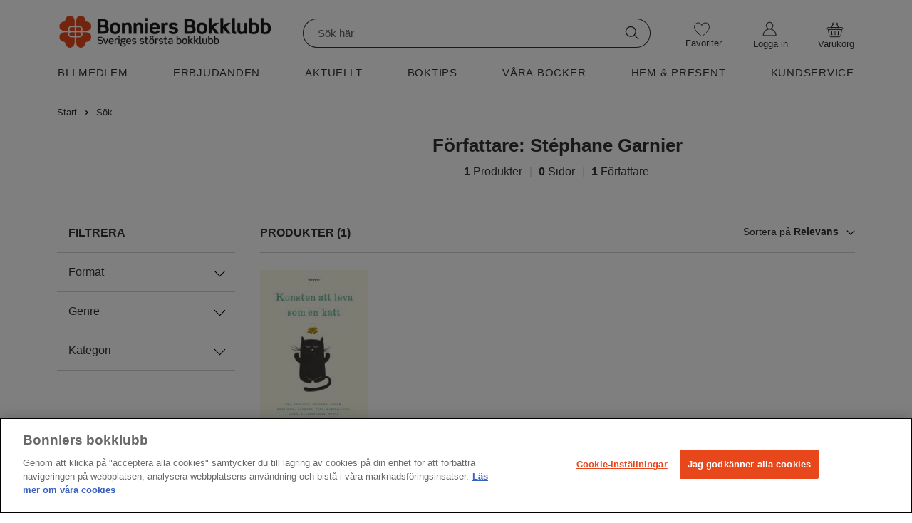

--- FILE ---
content_type: text/html; charset=utf-8
request_url: https://www.bonniersbokklubb.se/sok/?p=St%C3%A9phane+Garnier
body_size: 39400
content:

<!DOCTYPE html>
<html lang="sv" class="no-js">
<head>
	<link rel="preconnect" href="https://x.klarnacdn.net" />
	<link rel="preconnect" href="https://cdn.cookielaw.org" />
	<link rel="preconnect" href="https://polyfill.io" />
	<link rel="preconnect" href="https://code.jquery.com" />

		<!-- OneTrust meddelande om samtycke till cookies börjar för BBK/MBK-->
	<script src="https://cdn.cookielaw.org/scripttemplates/otSDKStub.js" type="text/javascript" charset="UTF-8" data-domain-script="6fd10cbc-c6d6-429b-8215-ac51da4ae690"></script>
	<script type="text/javascript">
		function OptanonWrapper() { }
	</script>
 <!-- OneTrust meddelande om samtycke till cookies slutar för BBK/MBK -->

	<!-- Google Tag Manager -->
	<script>(function (w, d, s, l, i) { w[l] = w[l] || []; w[l].push({ 'gtm.start': new Date().getTime(), event: 'gtm.js' }); var f = d.getElementsByTagName(s)[0], j = d.createElement(s), dl = l != 'dataLayer' ? '&l=' + l : ''; j.async = true; j.src = 'https://analytics.bonniersbokklubb.se/gtm.js?id=' + i + dl; f.parentNode.insertBefore(j, f); })(window, document, 'script', 'dataLayer', 'GTM-NXM9GN');</script>
	<!-- End Google Tag Manager -->
	<script>
		!function (f, b, e, v, n, t, s) {
			if (f.fbq) return; n = f.fbq = function () {
				n.callMethod ?
					n.callMethod.apply(n, arguments) : n.queue.push(arguments)
			};
			if (!f._fbq) f._fbq = n; n.push = n; n.loaded = !0; n.version = '2.0';
			n.queue = []; t = b.createElement(e); t.async = !0;
			t.src = v; s = b.getElementsByTagName(e)[0];
			s.parentNode.insertBefore(t, s)
		}(window, document, 'script',
			'https://connect.facebook.net/en_US/fbevents.js');
		fbq('init', '1338632483362789');
		fbq('track', 'PageView');
	</script>




	<meta charset="utf-8" />
	<meta content="IE=edge,chrome=1" http-equiv="X-UA-Compatible" />
	<meta name="viewport" content="width=device-width,initial-scale=1">
	

	<title>S&#246;k | Bonniers bokklubb</title>
	<meta property="og:title" content="S&#246;k" />

	
	<meta property="og:type" content="website">
	
	<meta property="og:site_name" content="Bonniers bokklubb">
	<meta property="og:locale" content="sv_SE">
	<meta property="og:url" content="https://www.bonniersbokklubb.se/sok/" />


	<meta name="google-site-verification" content="ZkKFssPEZEyXHcriTl3DbGlNWBtt6kJ02PcBC5qvjp0" />
	<link rel="shortcut icon" href="/favicon-bbk.png" type="image/x-icon" />
	<link rel="apple-touch-icon" href="/apple-touch-icon-bbk.png">
	<script src="https://polyfill.io/v3/polyfill.min.js?features=IntersectionObserver" async></script>
	<script src="https://code.jquery.com/jquery-3.3.1.min.js" integrity="sha256-FgpCb/KJQlLNfOu91ta32o/NMZxltwRo8QtmkMRdAu8=" crossorigin="anonymous"></script>

	<link href="/Assets/fonts/Mercury/Mercury.css" media="all" rel="stylesheet" type="text/css" />
	<link href="/Assets/fonts/HelveticaNeue/HelveticaNeue.css" media="all" rel="stylesheet" type="text/css" />
	<link href="/Assets/fonts/Tiempos/tiempos.css" media="all" rel="stylesheet" type="text/css" />
	<link href="/Assets/fonts/NovemberCompStd/novembercompstd.css" media="all" rel="stylesheet" type="text/css" />

	<link href="https://www.bonniersbokklubb.se/sok/" rel="canonical" />
	

	<link href="/Assets/css/main.BBK.css?c=176967852360388" media="all" rel="stylesheet" type="text/css" />

	 
	<script>
		(function (h, o, t, j, a, r) {
			h.hj = h.hj || function () { (h.hj.q = h.hj.q || []).push(arguments) };
			h._hjSettings = { hjid: 158160, hjsv: 6 };
			a = o.getElementsByTagName('head')[0];
			r = o.createElement('script'); r.async = 1;
			r.src = t + h._hjSettings.hjid + j + h._hjSettings.hjsv;
			a.appendChild(r);
		})(window, document, 'https://static.hotjar.com/c/hotjar-', '.js?sv=');
	</script>
</head>

	<body toggle="menuvisible" globaltoggle="true" menutoggle="true" toggleclass="menuvisible" togglewithclick="true" dialog-root>
		<!-- Google Tag Manager -->
			<!-- Google Tag Manager (noscript) --> <noscript><iframe src="https://analytics.bonniersbokklubb.se.se/ns.html?id=GTM-NXM9GN" height="0" width="0" style="display:none;visibility:hidden"></iframe></noscript> <!-- End Google Tag Manager (noscript) -->
		<div class="menu-overlay-div"></div>
		<a id="top"></a>

		<div class="skip-link">
			<a href="#main">Hoppa till innehåll</a>
		</div>

		<input type="hidden" id="orgUrl" value="/sok/" />

		<div id="buy-bubble" class="buy-bubble">Varan tillagd</div>



		

		

<header class="site-header">
	<input id="openCart" type="hidden" value=false />
	<input id="addedToCartStatus" type="hidden" value=false />
	<div>
		<div class="site-header__row--1">
			<div class="container container--no-clearfix header-extra">
				<div class="site-header__flex-menu-mobile">
					<div class="site-header__flex-menu-mobile--left">
						<div class="site-header__cell site-header__cell--menu-toggle">
							<div>
								<button aria-expanded="false" id="btn-mobile-menu" aria-controls="main-menu" aria-haspopup="true" class="button--text button__icon icon-menu--black"></button>
							</div>
						</div>
						<div id="sitelogo-mobile" class="site-header__cell site-header__cell--logo">
							<a href="/" title="Bonniers bokklubb">
								<img class="site-header__logo" src="/globalassets/bbk-logotyp-web-232x192px.svg" alt="Bonniers bokklubb">
							</a>
						</div>
					</div>

					<div class="site-header__flex-menu-mobile--right">
						<div class="site-header__cell site-header__cell--heart mobile-heart">
							<a href="/min-onskelista/">
								<span class="button__icon icon-heart--new"></span>
								<span class="wishes-wrapper">
									<span class="site-header__wishes mobile-heart" style="display:none">0</span>
								</span>
							</a>
						</div>
							<div class="site-header__cell mobile-gubbe">
								<a href="/logga-in/?login=true" class="" title="Logga in"><span class="button__icon icon-gubbe--black"></span></a>
							</div>
						<div class="getCart">
							<div class="site-header__cell site-header__cell--shopping-cart">
								<a v-on:click="openShoppingcart" class="shopping-cart shopping-cart--empty" title="Till kassan">
									<span class="button__icon icon-basket--black"></span>
									<span class="shopping-cart-mobile-amount"></span>
								</a>
								<transition name="cartslide">
									<div>
										<div v-if="shoppingCart" v-cloak>
<div>
	<div v-on:click="openShoppingcart" class="shoppingcart__overlay">
	</div>
	<div id="cart-live-region" class="sr-only" aria-live="polite" aria-atomic="true"></div>
	<div class="shoppingcart__cart" role="dialog" aria-modal="true" v-on:keydown="handleKeyDown">
		<div class="shoppingcart__grid">
			<div class="shoppingcart__header">
				<h1 class="shoppingcart__title">
					Varukorg ({{itemsCount}})
				</h1>
				<button aria-label="Stäng varukorgen" v-on:click="openShoppingcart" class="shoppingcart__close">
					<?xml version="1.0" encoding="UTF-8" ?>
					<svg width="16px" height="16px" viewBox="0 0 16 16" version="1.1" xmlns="http://www.w3.org/2000/svg" xmlns:xlink="http://www.w3.org/1999/xlink">
						<g id="Page-1" stroke="none" stroke-width="1" fill="none" fill-rule="evenodd" stroke-linecap="round">
							<g id="shoppingcart-close-color" transform="translate(-1412.000000, -126.000000)" stroke-width="1.5">
								<g id="Group-2" transform="translate(1413.000000, 127.000000)">
									<line x1="-1.42424155e-16" y1="-1.10952565e-16" x2="13.606602" y2="13.606602" id="Line-2"></line>
									<line x1="9.09480459e-12" y1="-1.10952565e-16" x2="13.606602" y2="13.606602" id="Line-2" transform="translate(6.803301, 6.803301) scale(-1, 1) translate(-6.803301, -6.803301) "></line>
								</g>
							</g>
						</g>
					</svg>
				</button>
			</div>
			<div class="shoppingcart__itemList">
				<div class="cart-loading" v-if="!loaded" role="status" aria-live="polite">
					<img src="/Assets/images/loading-120x120.gif" alt="Var god vänta..." />
				</div>
				<h2 v-if="loaded && itemsCount != 0" class="sr-only">Dina Produkter</h2>
				<div v-if="loaded && itemsCount != 0" class="product-list__border shoppingcart__product-border product-list__mainBook-container shoppingcart__inCart" v-for="item in cart.Items">
					<div class="product-list__mainBook-border shoppingcart__mainBook-border" v-show="item.IsMainbook">
						<div class="" v-if="mubIsCancelled">
							<div class="product-list__mainBook-border ">
								<div class="product-list__mainBook-header">
									M&#229;nadens utvalda paket
								</div>
								<div class="product-list__mainBook-border__empty shoppingcart__mainBookEmpty">
									Månadens utvalda paket är nu avbeställd
								</div>
							</div>
						</div>
						<div v-if="!mubIsCancelled">
							<div class="product-list__mainBook-header">
								M&#229;nadens utvalda paket
							</div>
							<div class="product-list__product-grid product-list__mainBook-grid shoppingcart__mainBook-grid">
								<div class="shoppingcart__mainBook-image">
									<img class="shoppingcart__mainBook-image" :src="item.ImageUrl + (item.Format == 'paket' ? '.resize?s=BundleCheckout' : '.resize?s=ArticleCheckout')" :alt="item.Title" />
								</div>
								<div class="product-list__item-info product-list__mainBook-item-info shoppingcart__product-title shoppingcart__mainBook-title ">
									<a :href="item.ProductPageUrl">
										<h3 class="product-list__title ">{{item.Title}}</h3>
									</a>
									<span class="product-list__format">{{item.Format == 'paket' ? '' : item.Format}}</span>
								</div>
								<div class="product-list__amount product-list__mainBook-amount shoppingcart__mainBook-amount">
									<button type="button" v-on:click="decrease(item)" aria-label="Minska antal" class="product__decrease-amount">-</button>
									<span class="product-list__amount__text"><span>{{item.Quantity}}</span> st</span>
									<button type="button" v-on:click="increase(item)" aria-label="Öka antal" class="product__increase-amount">+</button>
								</div>
									<div class="product-list__price-cell shoppingcart__pricecell shoppingcart__mainBook-price" v-show="!item.IsDealPrice">
										<p class="product-list__price shoppingcart__noMargin">
											<span>{{item.Price}}</span><span class="product__price__currency product-list__currency">&nbsp;kr</span>
										</p>
									</div>
									<div class="shoppingcart__oldPrice shoppingcart__mainBookOldPrice " v-show="item.IsDealPrice">
										<p class="product-list__oldPrice">
											<span :aria-label="'Gammalt pris: ' + item.StandardPrice + ' kronor'">{{item.StandardPrice}}</span><span class="product__price__currency product-list__currency">&nbsp;kr</span>
										</p>
									</div>
									<div class="product-list__price-cell shoppingcart__pricecell" v-show="item.IsDealPrice">
										<p class="product-list__price shoppingcart__noMargin">
											<span :aria-label="'Rabatterat pris: ' + item.Price + ' kronor'">{{item.Price}}</span><span class="product__price__currency product-list__currency">&nbsp;kr</span>
										</p>
									</div>
								<div class=" shoppingcart__cancelButton">
									<button type="button" class="product-list__cancel-button" v-on:click="controllCancelledMub(item)">
										Avbeställ
									</button>
								</div>

								<div class="product-list__mainBook-text shoppingcart__helpText">
									<span class="">M&#229;nadens utvalda paket har automatiskt lagts i din varukorg. Klicka p&#229; avbest&#228;ll om du vill ta bort den.</span>
								</div>
							</div>
						</div>

					</div>

					<div class="product-list__border" v-show="!item.IsMainbook && !item.IsRemoved && !item.Done">
						<div class="product-list__product-grid shoppingcart__product-grid">
							<div class="shoppingcart__imagers shoppingcart__imageMargin">
								<img class="shoppingcart__imagers" :src="item.ImageUrl + (item.Format == 'paket' ? '.resize?s=BundleCheckout' : '.resize?s=ArticleCheckout')" :alt="item.Title" />
							</div>
							<div class="product-list__item-info shoppingcart__product-title">
								<a :href="item.ProductPageUrl">
									<h3 class="product-list__title ">{{item.Title}}</h3>
								</a>
								<span class="product-list__format">{{item.Format == 'paket' ? '' : item.Format}}</span>
							</div>
							<div class="product-list__amount shoppingcart__amount">
								<button type="button" v-on:click="decrease(item)" aria-label="Minska antal" class="product__decrease-amount">-</button>
								<span class="product-list__amount__text"><span>{{item.Quantity}}</span> st</span>
								<button type="button" v-on:click="increase(item)" aria-label="Öka antal" class="product__increase-amount">+</button>
							</div>
								<div class="product-list__price-cell shoppingcart__pricecell " v-show="!item.IsDealPrice">
									<p class="product-list__price shoppingcart__noMargin">
										<span>{{item.Price}}</span><span class="product__price__currency product-list__currency">&nbsp;kr</span>
									</p>
								</div>
								<div class="shoppingcart__oldPrice" v-show="item.IsDealPrice">
									<p class="product-list__oldPrice">
										<span :aria-label="'Gammalt pris: ' + item.StandardPrice + ' kronor'">{{item.StandardPrice}}</span><span class="product__price__currency product-list__currency">&nbsp;kr</span>
									</p>
								</div>
								<div class="product-list__price-cell shoppingcart__pricecell" v-show="item.IsDealPrice">
									<p class="product-list__price shoppingcart__noMargin">
										<span :aria-label="'Rabatterat pris: ' + item.Price + ' kronor'">{{item.Price}}</span><span class="product__price__currency product-list__currency">&nbsp;kr</span>
									</p>
								</div>
							<div class="product-list__remove-button shoppingcart__product-remove">
								<button type="button" class="product-list__remove-button trashcan" v-show="!item.IsMainbook" v-on:click="removeItem(item)" aria-label="Ta bort produkten">
									<?xml version="1.0" encoding="UTF-8" ?>
									<svg width="20px" height="23px" viewBox="0 0 20 23" version="1.1" xmlns="http://www.w3.org/2000/svg" xmlns:xlink="http://www.w3.org/1999/xlink">
										<g id="Page-1" stroke="none" stroke-width="1" fill="none" fill-rule="evenodd">
											<g id="768-px-padda-Kassa" transform="translate(-708.000000, -616.000000)">
												<g id="Trashcan" transform="translate(709.000000, 617.000000)" stroke="#212529">
													<rect id="Rectangle" class="cls-2" x="1.5" y="3.5" width="15" height="18"></rect>
													<line x1="0" y1="3.5" class="cls-3" x2="18" y2="3.5" id="Line-2" stroke-linecap="round"></line>
													<g id="Group-16" stroke-linecap="round" transform="translate(5.000000, 7.000000)">
														<line class="cls-3" x1="4" y1="6.24497216e-17" x2="4" y2="10.5" id="Line-2"></line>
														<line class="cls-3" x1="0.5" y1="6.24497216e-17" x2="0.5" y2="10.5" id="Line-2"></line>
														<line class="cls-3" x1="7.5" y1="6.24497216e-17" x2="7.5" y2="10.5" id="Line-2"></line>
													</g>
													<g id="Group-14" stroke-linecap="square" transform="translate(4.000000, 0.000000)">
														<line class="cls-1" x1="0.5" y1="3" x2="0.5" y2="1" id="Line-3"></line>
														<line class="cls-1" x1="9" y1="3.5" x2="9" y2="1" id="Line-3"></line>
														<line class="cls-1" x1="0.5" y1="0.5" x2="9" y2="0.5" id="Line-2"></line>
													</g>
												</g>
											</g>
										</g>
									</svg>

								</button>
							</div>
						</div>
					</div>
					<div class="shoppingcart__isRemoved" v-if="item.IsRemoved && !item.Done">
						Produkten borttagen
						<a class="shoppingcart__isRemoved__link" v-on:click="regretRemove(item)">Ångra</a>
					</div>
					<div v-show="!item.IsMainbook && item.IsRemoved && item.Done">

					</div>
				</div>
				<div class="shoppingcart__empty" v-if="loaded && itemsCount == 0" v-cloak=v-cloak>
					<div class="shoppingcart__empty__emptyImage">
						<img src="/Assets/images/icons/Stor-varukorg-43x38,67px.svg" alt="Din varukorg är tom" />
					</div>
					<div class="shoppingcart__empty__emptyText">
						Din varukorg är tom
					</div>
				</div>
			</div>

			<div class="checkout shoppingcart__checkout" v-if="itemsCount != 0 && loaded" v-cloak=v-cloak>
				<div class="summation shoppingcart__summationContainer">

					<div class="shoppingcart__summation summation__sum">

							<div class="shoppingcart__barInCart bar">
								<div class="bar-container">
									<div id="bar" :style="{ width: percentageString }" class="bar-container__progress-bar"></div>
								</div>
								<div class="bar-container__progress-text">
									<span> Du har {{whatsLeft}} kr kvar till fri frakt</span>
								</div>
							</div>

						<ul class="summation__sum__list shoppingcart__sumInCheckout marginCartSum">
							<li>
								<span>Summa varor:</span>
								<span class="summation__sum__list__goods">
									<span>{{cart.OriginalTotalCost}}</span>
									<span class="currency">kr</span>
								</span>
							</li>
							<li style="display: none;" v-show="cart.DiscountValue > 0" class="discount">
								<span>Rabatt:</span>
								<span class="summation__sum__list__bonuschecks">
									<span>−{{cart.DiscountValue}}</span>
									<span class="currency">kr</span>
								</span>
							</li>
							<li style="display: none;" v-show="cart.ShippingCost">
								<span>Frakt:</span>
								<span class="summation__sum__list__postage">
									<span>{{cart.ShippingCost}}</span>
									<span class="currency">kr</span>
								</span>
							</li>
							<li class="total shoppingcart-total">
								<span>TOTALBELOPP:</span>
								<span class="summation__sum___list__total">
									<span>{{cart.TotalSum}}</span>
									<span class="currency">kr</span>
								</span>
							</li>
							<li></li>
						</ul>
					</div>
				</div>
			</div>
			<div v-if="itemsCount == 0 && loaded" class="shoppingcart__empty" v-cloak=v-cloak>
			</div>
			<div class="shoppingcart__toCheckout" v-if="loaded" v-cloak=v-cloak>
				<a v-if="itemsCount != 0" href="/kassan/varukorg/" class="button shoppingcart__button">Till Kassan</a>
				<div v-if="itemsCount == 0 && loaded" class="shoppingcart__continue-container">
					<a v-on:click="openShoppingcart" class="button button--large button--hollow shoppingcart__continue">
						<div></div>
						<div>
							Fortsätt Handla
						</div>
						<div class="shoppingcart__arrow">
							<svg xmlns="http://www.w3.org/2000/svg" viewBox="0 0 16 16">
								<path d="M4.646 1.646a.5.5 0 0 1 .708 0l6 6a.5.5 0 0 1 0 .708l-6 6a.5.5 0 0 1-.708-.708L10.293 8 4.646 2.354a.5.5 0 0 1 0-.708z" />
							</svg>
						</div>
					</a>
				</div>
			</div>
		</div>
	</div>
</div>

										</div>
									</div>

								</transition>
							</div>
						</div>
					</div>
				</div>
				<div id="sitelogo" class="site-header__cell site-header__cell--logo--large">
					<a href="/" title="Bonniers bokklubb">
						<img class="site-header__logo" src="/globalassets/sajtinfo/loggan-480px-bbk.png" alt="Bonniers bokklubb">
					</a>
				</div>

				<div class="site-header__cell site-header__cell--search--large">
					<div class="search-form__slot" data-set="search">
						<div class="search search--open" dialog="search" dialog-active-class="search--open" url="/sok/?q=">
							<div>
								<fieldset class="search__form">
									<div class="search__form__inner">
										<label for="searchinput-desktop" class="visuallyhidden">Sök</label>
										<input id="searchinput-desktop"
											   searchfield
											   v-model="searchQuery"
											   v-on:keyup="keyup"
											   v-on:click="inputHandler"
											   v-bind:class="{'keyboard-focus': isKeyboardFocus}"
											   class="search__input--mobile"
											   type="text"
											   autocomplete="off"
											   placeholder="Sök här" />
										<button v-cloak v-if="searchQuery != ''" id="search-input-close-desktop" type="button" aria-label="Ta bort sökningen" class="search__inputclose" v-on:click="close">
											<span id="pop-out-close-icon" class="icon-search-close-mobile--black"></span>
										</button>
										<button id="search-submit-desktop" class="search__submit search__submit--desktop" type="submit" title="Sök" v-on:click="searchPage">
											<span class="button__icon icon-search--black"></span>
										</button>
									</div>
								</fieldset>

								<div class="search__results" :class="{ 'search__results--open pop-out--out': showPopular }">
									<div class="search__results__bordertop"></div>
									<div v-if="PreviousSearches.length > 0">
										<div class="search__label search-history">SÖKHISTORIK</div>
										<div id="deleteprev" class="delete-prev-searches" v-on:click="deletePreviousSearches">RENSA</div>
										<ul class="search__results__list">
											<li class="search__results__item" v-for="searchItem in PreviousSearches">
												<a :href="'/sok/' + '?q=' + encodeURI(searchItem)" data-title="productauthor" class="suggestionlink">{{searchItem}}</a>
											</li>
										</ul>
									</div>
									<span class="search__label--popular">POPULÄRA SÖKNINGAR</span>
									<ul class="search__results__list">
										<li class="search__results__item" v-for="suggestion in PopularSuggestions">
											<a v-if="suggestion.Url" :href="suggestion.Url" data-title="popular" class="suggestionlink">{{suggestion.Title}}</a>
											<a v-else :href="'/sok/' + '?q=' + encodeURI(suggestion.Title)" data-title="popular" class="suggestionlink">{{suggestion.Title}}</a>
										</li>
									</ul>
								</div>
								<div class="search__results" :class="{ 'search__results--open pop-out--out': showDidYouMean }">
									<span class="search__label">MENAR DU KANSKE:</span>
									<ul class="search__results__list">
										<li class="search__results__item" v-for="suggestion in DidYouMean">
											<a :href="'/sok/' + '?q=' + encodeURI(suggestion.Title)" data-title="didyoumean" class="suggestionlink">{{suggestion.Title}}</a>
										</li>
									</ul>
								</div>
								<div class="search__results" :class="{ 'search__results--open pop-out--out': showResults }">
									<ul class="search__results__list">
										<li class="search__results__item" v-for="pasuggestion in ProductAndAuthorsSuggestions">
											<a :href="'/sok/' + '?q=' + encodeURI(pasuggestion.Title)" v-html="pasuggestion.SuggestionTitle" data-title="productauthor" class="suggestionlink"></a>
										</li>
									</ul>
									<span class="search__label" v-if="hasContentResults && ProductAndAuthorsSuggestions.length == 0">SIDOR</span>
									<span class="search__label margin-top" v-if="hasContentResults && ProductAndAuthorsSuggestions.length > 0">SIDOR</span>
									<ul v-if="hasContentResults" class="search__results__list">
										<li class="search__results__item" v-for="contentsuggestion in ContentSuggestions">
											<a v-if="contentsuggestion.LinkUrl" :href="contentsuggestion.LinkUrl" v-html="contentsuggestion.SuggestionTitle" data-title="content" class="suggestionlink content"></a>
											<a v-else :href="'/sok/' + '?q=' + encodeURI(contentsuggestion.Title)" v-html="contentsuggestion.SuggestionTitle" data-title="content" class="suggestionlink content"></a>
										</li>
									</ul>
									<div class="search__allsuggestions">
										<a class="search__allsuggestionslink" :href="'/sok/' + '?q=' + searchQuery">Visa alla resultat för "{{searchQuery}}"</a>
									</div>
								</div>
							</div>
						</div>
					</div>
				</div>

				<div class="site-header__cell site-header__cell--heart--large heart-padding">
					<a href="/min-onskelista/" class="button--wishlist" title="Min önskelista">
						<span class="wishes-wrapper">
							<span class="button__icon icon-heart--new heart-icon"></span>
							<span class="site-header__wishes wishes-large" style="display:none">0</span>
						</span>
						<span class="favorite-text hover-text">Favoriter</span>
					</a>
				</div>

				<div id="mymenu" class="site-header__cell site-header__cell--user-actions--large cursor-pointer">
					<div class="user-actions user-actions--large getCart">

							<div class="site-header__cell site-header__cell--heart--large">
								<a href="/logga-in/?login=true" class="user-actions__login login-margin" title="Logga in">
									<span class="wishes-wrapper">
										<span class="button__icon icon-gubbe--new heart-icon"></span>
									</span>
									<span class="my-pages-text hover-text">Logga in</span>
								</a>
							</div>
					</div>
				</div>
				
				<div class="varukorgButtonContainer">
					<div class="getCart">
						<div class="site-header__cell site-header__cell--shopping-cart--large shopping-cell shoppingcart-position">
							<button v-on:click="openShoppingcart()" class="button--link shopping-cart shopping-button" title="Till kassan">
								<span class="button__icon icon-varukorg--new desktop-cart-icon"></span>
								<span class="wishes-wrapper">
									<span class="shopping-cart-mobile-amount desktop-cart shopping-cart__amount"></span>
								</span>
								<span class="cart-text hover-text">Varukorg</span>
							</button>
							<Transition name="cartslide">
								<div>
									<div v-if="shoppingCart" v-cloak>
<div>
	<div v-on:click="openShoppingcart" class="shoppingcart__overlay">
	</div>
	<div id="cart-live-region" class="sr-only" aria-live="polite" aria-atomic="true"></div>
	<div class="shoppingcart__cart" role="dialog" aria-modal="true" v-on:keydown="handleKeyDown">
		<div class="shoppingcart__grid">
			<div class="shoppingcart__header">
				<h1 class="shoppingcart__title">
					Varukorg ({{itemsCount}})
				</h1>
				<button aria-label="Stäng varukorgen" v-on:click="openShoppingcart" class="shoppingcart__close">
					<?xml version="1.0" encoding="UTF-8" ?>
					<svg width="16px" height="16px" viewBox="0 0 16 16" version="1.1" xmlns="http://www.w3.org/2000/svg" xmlns:xlink="http://www.w3.org/1999/xlink">
						<g id="Page-1" stroke="none" stroke-width="1" fill="none" fill-rule="evenodd" stroke-linecap="round">
							<g id="shoppingcart-close-color" transform="translate(-1412.000000, -126.000000)" stroke-width="1.5">
								<g id="Group-2" transform="translate(1413.000000, 127.000000)">
									<line x1="-1.42424155e-16" y1="-1.10952565e-16" x2="13.606602" y2="13.606602" id="Line-2"></line>
									<line x1="9.09480459e-12" y1="-1.10952565e-16" x2="13.606602" y2="13.606602" id="Line-2" transform="translate(6.803301, 6.803301) scale(-1, 1) translate(-6.803301, -6.803301) "></line>
								</g>
							</g>
						</g>
					</svg>
				</button>
			</div>
			<div class="shoppingcart__itemList">
				<div class="cart-loading" v-if="!loaded" role="status" aria-live="polite">
					<img src="/Assets/images/loading-120x120.gif" alt="Var god vänta..." />
				</div>
				<h2 v-if="loaded && itemsCount != 0" class="sr-only">Dina Produkter</h2>
				<div v-if="loaded && itemsCount != 0" class="product-list__border shoppingcart__product-border product-list__mainBook-container shoppingcart__inCart" v-for="item in cart.Items">
					<div class="product-list__mainBook-border shoppingcart__mainBook-border" v-show="item.IsMainbook">
						<div class="" v-if="mubIsCancelled">
							<div class="product-list__mainBook-border ">
								<div class="product-list__mainBook-header">
									M&#229;nadens utvalda paket
								</div>
								<div class="product-list__mainBook-border__empty shoppingcart__mainBookEmpty">
									Månadens utvalda paket är nu avbeställd
								</div>
							</div>
						</div>
						<div v-if="!mubIsCancelled">
							<div class="product-list__mainBook-header">
								M&#229;nadens utvalda paket
							</div>
							<div class="product-list__product-grid product-list__mainBook-grid shoppingcart__mainBook-grid">
								<div class="shoppingcart__mainBook-image">
									<img class="shoppingcart__mainBook-image" :src="item.ImageUrl + (item.Format == 'paket' ? '.resize?s=BundleCheckout' : '.resize?s=ArticleCheckout')" :alt="item.Title" />
								</div>
								<div class="product-list__item-info product-list__mainBook-item-info shoppingcart__product-title shoppingcart__mainBook-title ">
									<a :href="item.ProductPageUrl">
										<h3 class="product-list__title ">{{item.Title}}</h3>
									</a>
									<span class="product-list__format">{{item.Format == 'paket' ? '' : item.Format}}</span>
								</div>
								<div class="product-list__amount product-list__mainBook-amount shoppingcart__mainBook-amount">
									<button type="button" v-on:click="decrease(item)" aria-label="Minska antal" class="product__decrease-amount">-</button>
									<span class="product-list__amount__text"><span>{{item.Quantity}}</span> st</span>
									<button type="button" v-on:click="increase(item)" aria-label="Öka antal" class="product__increase-amount">+</button>
								</div>
									<div class="product-list__price-cell shoppingcart__pricecell shoppingcart__mainBook-price" v-show="!item.IsDealPrice">
										<p class="product-list__price shoppingcart__noMargin">
											<span>{{item.Price}}</span><span class="product__price__currency product-list__currency">&nbsp;kr</span>
										</p>
									</div>
									<div class="shoppingcart__oldPrice shoppingcart__mainBookOldPrice " v-show="item.IsDealPrice">
										<p class="product-list__oldPrice">
											<span :aria-label="'Gammalt pris: ' + item.StandardPrice + ' kronor'">{{item.StandardPrice}}</span><span class="product__price__currency product-list__currency">&nbsp;kr</span>
										</p>
									</div>
									<div class="product-list__price-cell shoppingcart__pricecell" v-show="item.IsDealPrice">
										<p class="product-list__price shoppingcart__noMargin">
											<span :aria-label="'Rabatterat pris: ' + item.Price + ' kronor'">{{item.Price}}</span><span class="product__price__currency product-list__currency">&nbsp;kr</span>
										</p>
									</div>
								<div class=" shoppingcart__cancelButton">
									<button type="button" class="product-list__cancel-button" v-on:click="controllCancelledMub(item)">
										Avbeställ
									</button>
								</div>

								<div class="product-list__mainBook-text shoppingcart__helpText">
									<span class="">M&#229;nadens utvalda paket har automatiskt lagts i din varukorg. Klicka p&#229; avbest&#228;ll om du vill ta bort den.</span>
								</div>
							</div>
						</div>

					</div>

					<div class="product-list__border" v-show="!item.IsMainbook && !item.IsRemoved && !item.Done">
						<div class="product-list__product-grid shoppingcart__product-grid">
							<div class="shoppingcart__imagers shoppingcart__imageMargin">
								<img class="shoppingcart__imagers" :src="item.ImageUrl + (item.Format == 'paket' ? '.resize?s=BundleCheckout' : '.resize?s=ArticleCheckout')" :alt="item.Title" />
							</div>
							<div class="product-list__item-info shoppingcart__product-title">
								<a :href="item.ProductPageUrl">
									<h3 class="product-list__title ">{{item.Title}}</h3>
								</a>
								<span class="product-list__format">{{item.Format == 'paket' ? '' : item.Format}}</span>
							</div>
							<div class="product-list__amount shoppingcart__amount">
								<button type="button" v-on:click="decrease(item)" aria-label="Minska antal" class="product__decrease-amount">-</button>
								<span class="product-list__amount__text"><span>{{item.Quantity}}</span> st</span>
								<button type="button" v-on:click="increase(item)" aria-label="Öka antal" class="product__increase-amount">+</button>
							</div>
								<div class="product-list__price-cell shoppingcart__pricecell " v-show="!item.IsDealPrice">
									<p class="product-list__price shoppingcart__noMargin">
										<span>{{item.Price}}</span><span class="product__price__currency product-list__currency">&nbsp;kr</span>
									</p>
								</div>
								<div class="shoppingcart__oldPrice" v-show="item.IsDealPrice">
									<p class="product-list__oldPrice">
										<span :aria-label="'Gammalt pris: ' + item.StandardPrice + ' kronor'">{{item.StandardPrice}}</span><span class="product__price__currency product-list__currency">&nbsp;kr</span>
									</p>
								</div>
								<div class="product-list__price-cell shoppingcart__pricecell" v-show="item.IsDealPrice">
									<p class="product-list__price shoppingcart__noMargin">
										<span :aria-label="'Rabatterat pris: ' + item.Price + ' kronor'">{{item.Price}}</span><span class="product__price__currency product-list__currency">&nbsp;kr</span>
									</p>
								</div>
							<div class="product-list__remove-button shoppingcart__product-remove">
								<button type="button" class="product-list__remove-button trashcan" v-show="!item.IsMainbook" v-on:click="removeItem(item)" aria-label="Ta bort produkten">
									<?xml version="1.0" encoding="UTF-8" ?>
									<svg width="20px" height="23px" viewBox="0 0 20 23" version="1.1" xmlns="http://www.w3.org/2000/svg" xmlns:xlink="http://www.w3.org/1999/xlink">
										<g id="Page-1" stroke="none" stroke-width="1" fill="none" fill-rule="evenodd">
											<g id="768-px-padda-Kassa" transform="translate(-708.000000, -616.000000)">
												<g id="Trashcan" transform="translate(709.000000, 617.000000)" stroke="#212529">
													<rect id="Rectangle" class="cls-2" x="1.5" y="3.5" width="15" height="18"></rect>
													<line x1="0" y1="3.5" class="cls-3" x2="18" y2="3.5" id="Line-2" stroke-linecap="round"></line>
													<g id="Group-16" stroke-linecap="round" transform="translate(5.000000, 7.000000)">
														<line class="cls-3" x1="4" y1="6.24497216e-17" x2="4" y2="10.5" id="Line-2"></line>
														<line class="cls-3" x1="0.5" y1="6.24497216e-17" x2="0.5" y2="10.5" id="Line-2"></line>
														<line class="cls-3" x1="7.5" y1="6.24497216e-17" x2="7.5" y2="10.5" id="Line-2"></line>
													</g>
													<g id="Group-14" stroke-linecap="square" transform="translate(4.000000, 0.000000)">
														<line class="cls-1" x1="0.5" y1="3" x2="0.5" y2="1" id="Line-3"></line>
														<line class="cls-1" x1="9" y1="3.5" x2="9" y2="1" id="Line-3"></line>
														<line class="cls-1" x1="0.5" y1="0.5" x2="9" y2="0.5" id="Line-2"></line>
													</g>
												</g>
											</g>
										</g>
									</svg>

								</button>
							</div>
						</div>
					</div>
					<div class="shoppingcart__isRemoved" v-if="item.IsRemoved && !item.Done">
						Produkten borttagen
						<a class="shoppingcart__isRemoved__link" v-on:click="regretRemove(item)">Ångra</a>
					</div>
					<div v-show="!item.IsMainbook && item.IsRemoved && item.Done">

					</div>
				</div>
				<div class="shoppingcart__empty" v-if="loaded && itemsCount == 0" v-cloak=v-cloak>
					<div class="shoppingcart__empty__emptyImage">
						<img src="/Assets/images/icons/Stor-varukorg-43x38,67px.svg" alt="Din varukorg är tom" />
					</div>
					<div class="shoppingcart__empty__emptyText">
						Din varukorg är tom
					</div>
				</div>
			</div>

			<div class="checkout shoppingcart__checkout" v-if="itemsCount != 0 && loaded" v-cloak=v-cloak>
				<div class="summation shoppingcart__summationContainer">

					<div class="shoppingcart__summation summation__sum">

							<div class="shoppingcart__barInCart bar">
								<div class="bar-container">
									<div id="bar" :style="{ width: percentageString }" class="bar-container__progress-bar"></div>
								</div>
								<div class="bar-container__progress-text">
									<span> Du har {{whatsLeft}} kr kvar till fri frakt</span>
								</div>
							</div>

						<ul class="summation__sum__list shoppingcart__sumInCheckout marginCartSum">
							<li>
								<span>Summa varor:</span>
								<span class="summation__sum__list__goods">
									<span>{{cart.OriginalTotalCost}}</span>
									<span class="currency">kr</span>
								</span>
							</li>
							<li style="display: none;" v-show="cart.DiscountValue > 0" class="discount">
								<span>Rabatt:</span>
								<span class="summation__sum__list__bonuschecks">
									<span>−{{cart.DiscountValue}}</span>
									<span class="currency">kr</span>
								</span>
							</li>
							<li style="display: none;" v-show="cart.ShippingCost">
								<span>Frakt:</span>
								<span class="summation__sum__list__postage">
									<span>{{cart.ShippingCost}}</span>
									<span class="currency">kr</span>
								</span>
							</li>
							<li class="total shoppingcart-total">
								<span>TOTALBELOPP:</span>
								<span class="summation__sum___list__total">
									<span>{{cart.TotalSum}}</span>
									<span class="currency">kr</span>
								</span>
							</li>
							<li></li>
						</ul>
					</div>
				</div>
			</div>
			<div v-if="itemsCount == 0 && loaded" class="shoppingcart__empty" v-cloak=v-cloak>
			</div>
			<div class="shoppingcart__toCheckout" v-if="loaded" v-cloak=v-cloak>
				<a v-if="itemsCount != 0" href="/kassan/varukorg/" class="button shoppingcart__button">Till Kassan</a>
				<div v-if="itemsCount == 0 && loaded" class="shoppingcart__continue-container">
					<a v-on:click="openShoppingcart" class="button button--large button--hollow shoppingcart__continue">
						<div></div>
						<div>
							Fortsätt Handla
						</div>
						<div class="shoppingcart__arrow">
							<svg xmlns="http://www.w3.org/2000/svg" viewBox="0 0 16 16">
								<path d="M4.646 1.646a.5.5 0 0 1 .708 0l6 6a.5.5 0 0 1 0 .708l-6 6a.5.5 0 0 1-.708-.708L10.293 8 4.646 2.354a.5.5 0 0 1 0-.708z" />
							</svg>
						</div>
					</a>
				</div>
			</div>
		</div>
	</div>
</div>

									</div>
								</div>

							</Transition>

						</div>
					</div>
					<div class="getCart" />
					<div class="cart-popup" style="display: none;">
<div id="shoppingcart__popUp" class="shoppingcart__addedToCart">
	<label class="shoppingcart__close shoppingcart__addedToCart__close addToCart-close">
		<?xml version="1.0" encoding="UTF-8" ?>
		<svg width="16px" height="16px" viewBox="0 0 16 16" version="1.1" xmlns="http://www.w3.org/2000/svg" xmlns:xlink="http://www.w3.org/1999/xlink">
			<title>Group 2</title>
			<g id="Page-1" stroke="none" stroke-width="1" fill="none" fill-rule="evenodd" stroke-linecap="round">
				<g id="shoppingcart-close-color" transform="translate(-1412.000000, -126.000000)" stroke-width="1.5">
					<g id="Group-2" transform="translate(1413.000000, 127.000000)">
						<line x1="-1.42424155e-16" y1="-1.10952565e-16" x2="13.606602" y2="13.606602" id="Line-2"></line>
						<line x1="9.09480459e-12" y1="-1.10952565e-16" x2="13.606602" y2="13.606602" id="Line-2" transform="translate(6.803301, 6.803301) scale(-1, 1) translate(-6.803301, -6.803301) "></line>
					</g>
				</g>
			</g>
		</svg>
	</label>
	<div class="shoppingcart__addedToCart__grid">
		<div class="shoppingcart__addedToCart__added">
			<img alt="" class="shoppingcart__addedToCart__icon" src="/Assets/images/icons/Green-usp-16x16px.svg" />
			<div class="shoppingcart__addedToCart__addedText">
				Produkten tillagd i varukorg
			</div>
		</div>
		<div class="shoppingcart__addedToCart__productGrid">
			<div class="shoppingcart__addedToCart__productGrid__imgContainer">
				<a class="shoppingcart__addedToCart__imageLink"><img id="addedToCart-image" class="" src="" /></a>
			</div>
			<div class="shoppingcart__addedToCart__productGrid__info">
				<a id="shoppingcart__addedToCart__title" class="shoppingcart__addedToCart__title"><span id="shoppingcart__addedToCart__title"></span></a>
				<div id="shoppingcart__addedToCart__author" class="shoppingcart__addedToCart__author"></div>
				<div id="shoppingcart__addedToCart__format" class="shoppingcart__addedToCart__format"></div>
				<div class="shoppingcart__addedToCart__priceBox">
					<div class="shoppingcart__addedToCart__priceBox__single" id="shoppingcart__addedToCart__priceBoxOne">
						<div id="shoppingcart__addedToCart__priceDiscount" class="shoppingcart__addedToCart__priceDiscount"></div><span id="shoppingcart__currency" class="shoppingcart__currency"></span>
					</div>
					<div class="shoppingcart__addedToCart__priceBox__single" id="shoppingcart__addedToCart__priceBoxTwo">
						<div id="shoppingcart__addedToCart__price" class="shoppingcart__addedToCart__price"></div><span id="shoppingcart__currencyPrice" class="shoppingcart__currency"></span>
					</div>
				</div>
			</div>
		</div>
		<div class="shoppingcart__addedToCart__buttons">
			<button class="button button--hollow shoppingcart__addedToCart__button keep-shopping addToCart-close">Fortsätt Handla</button>
			<a href="/kassan/varukorg/"  class="button shoppingcart__addedToCart__button">Till Kassan</a>
		</div>
	</div>
</div>

					</div>
				</div>
			</div>
		</div>
	</div>

	<div class="site-header__row--2 header-row">
		<div class="container container--no-clearfix container-main-menu">
<div class="site-header__cell site-header__cell--menu site-header__cell-main-menu">
	<nav class="main-menu" dialog="main-menu" dialog-active-class="main-menu--open" role="navigation">
		<div class="site-header__row--1 header-menu-mobile">
			<div class="container container--no-clearfix">
				<div class="site-header__flex-menu-mobile">
					<div class="site-header__flex-menu-mobile--left">
						<div class="site-header__cell site-header__cell--menu-toggle close-toggle">
							<div>
								<span class="button__icon icon-menu-close--black"></span>
							</div>
						</div>
						<div id="sitelogo-mobile" class="site-header__cell site-header__cell--logo">
							<a href="/" title="Bonniers bokklubb">
								<img class="site-header__logo" src="/globalassets/bbk-logotyp-web-232x192px.svg" alt="Bonniers bokklubb">
							</a>
						</div>
					</div>
					<div class="site-header__flex-menu-mobile--right">
						<div class="site-header__cell site-header__cell--heart">
							<div class="wishes-wrapper">
								<a href="/min-onskelista/">
									<span class="button__icon icon-heart--new"></span>
									<span class="site-header__wishes" style="display:none">0</span>
								</a>
							</div>
						</div>
							<div class="site-header__cell">
								<a href="/logga-in/?login=true" class="" title="Logga in"><span class="button__icon icon-gubbe--black"></span></a>
							</div>
						<div class="site-header__cell site-header__cell--shopping-cart">
							<a href="/kassan/varukorg/" class="shopping-cart shopping-cart--empty" title="Till kassan">
								<span class="button__icon icon-basket--black"></span>
								<span class="shopping-cart-mobile-amount"></span>
							</a>
						</div>
					</div>
				</div>
			</div>
		</div>
		<ul id="main-menu" class="main-menu__l1__list main-menu-list ">
				<li class="main-menu__l1__item">
			<a href="/kampanj/bli-medlem/" class="main-menu__l1__link l1-link-extra">BLI MEDLEM</a>
	</li>
	<li class="main-menu__l1__item">
			<button class="button--link main-menu__l1__link l1-link-extra"
					aria-expanded="false" aria-controls="mina-erbjudanden-meny" aria-haspopup="true">ERBJUDANDEN</button>
			<div id="mina-erbjudanden-meny" class="main-menu__l2 pop-out pop-out--align-center">
				<ul class="main-menu__l2__list menu-list ">
						<li class="main-menu__l2__item l2-desktop">
		<a class="main-menu__l2__link" href="/mina-erbjudanden/manadensutvaldabok/">M&#229;nadens utvalda paket</a>
	</li>
	<li class="main-menu__l2__item l2-mobile">
			<a class="main-menu__l2__link l2-link-mobile" href="/mina-erbjudanden/manadensutvaldabok/">M&#229;nadens utvalda paket</a>
	</li>
	<li class="main-menu__l2__item l2-desktop">
		<a class="main-menu__l2__link" href="/mina-erbjudanden/Premier-och-specialpriser/">Premier och specialpriser</a>
	</li>
	<li class="main-menu__l2__item l2-mobile">
			<a class="main-menu__l2__link l2-link-mobile" href="/mina-erbjudanden/Premier-och-specialpriser/">Premier och specialpriser</a>
	</li>
	<li class="main-menu__l2__item l2-desktop">
		<a class="main-menu__l2__link" href="/hem-och-present/fynda-markesprylar/">Fynda m&#228;rkesprylar</a>
	</li>
	<li class="main-menu__l2__item l2-mobile">
			<a class="main-menu__l2__link l2-link-mobile" href="/hem-och-present/fynda-markesprylar/">Fynda m&#228;rkesprylar</a>
	</li>
	<li class="main-menu__l2__item l2-desktop">
		<a class="main-menu__l2__link" href="/mina-erbjudanden/manadens-lyrik/">M&#229;nadens Lyrik</a>
	</li>
	<li class="main-menu__l2__item l2-mobile">
			<a class="main-menu__l2__link l2-link-mobile" href="/mina-erbjudanden/manadens-lyrik/">M&#229;nadens Lyrik</a>
	</li>
	<li class="main-menu__l2__item l2-desktop">
		<a class="main-menu__l2__link" href="/mina-erbjudanden/manadens-fakta/">M&#229;nadens Fakta</a>
	</li>
	<li class="main-menu__l2__item l2-mobile">
			<a class="main-menu__l2__link l2-link-mobile" href="/mina-erbjudanden/manadens-fakta/">M&#229;nadens Fakta</a>
	</li>
	<li class="main-menu__l2__item l2-desktop">
		<a class="main-menu__l2__link" href="/mina-erbjudanden/manadens-bubblare/">M&#229;nadens Bubblare</a>
	</li>
	<li class="main-menu__l2__item l2-mobile">
			<a class="main-menu__l2__link l2-link-mobile" href="/mina-erbjudanden/manadens-bubblare/">M&#229;nadens Bubblare</a>
	</li>
	<li class="main-menu__l2__item l2-desktop">
		<a class="main-menu__l2__link" href="https://www.bonniersbokklubb.se/hem-och-present/vaskor-accessoarer/poncho-kantad-med-fuskpals/">M&#229;nadens vara</a>
	</li>
	<li class="main-menu__l2__item l2-mobile">
			<a class="main-menu__l2__link l2-link-mobile" href="https://www.bonniersbokklubb.se/hem-och-present/vaskor-accessoarer/poncho-kantad-med-fuskpals/">M&#229;nadens vara</a>
	</li>
	<li class="main-menu__l2__item l2-desktop">
		<a class="main-menu__l2__link" href="/mina-erbjudanden/bonus-formaner/">Bonus och f&#246;rm&#229;ner</a>
	</li>
	<li class="main-menu__l2__item l2-mobile">
			<a class="main-menu__l2__link l2-link-mobile" href="">Bonus och f&#246;rm&#229;ner</a>
			<div class="main-menu__l2 main-menu__l2--subl2">
				<ul>
					<li class="main-menu__l3__item">
						<a class="main-menu__l3__link" href="/mina-erbjudanden/bonus-formaner/">Alla bonus och f&#246;rm&#229;ner</a>
					</li>
						<li class="main-menu__l3__item">
		<a class="main-menu__l3__link" href="/mina-erbjudanden/bonus-formaner/bonusnivaer/">Bonusniv&#229;er</a>
	</li>
	<li class="main-menu__l3__item">
		<a class="main-menu__l3__link" href="/mina-erbjudanden/bonus-formaner/partnererbjudanden/">Partnererbjudanden</a>
	</li>
	<li class="main-menu__l3__item">
		<a class="main-menu__l3__link" href="/mina-erbjudanden/bonus-formaner/forhandslasning/">F&#246;rhandsl&#228;sning</a>
	</li>

				</ul>
			</div>
	</li>
	<li class="main-menu__l2__item l2-desktop">
		<a class="main-menu__l2__link" href="/mina-erbjudanden/event/">Event</a>
	</li>
	<li class="main-menu__l2__item l2-mobile">
			<a class="main-menu__l2__link l2-link-mobile" href="/mina-erbjudanden/event/">Event</a>
	</li>

				</ul>
				<button type="button" class="pop-out__close" aria-label="Stäng menyn">
					<span class="icon-close--black"></span>
				</button>
			</div>
	</li>
	<li class="main-menu__l1__item">
			<button class="button--link main-menu__l1__link l1-link-extra"
					aria-expanded="false" aria-controls="aktuellt-meny" aria-haspopup="true">AKTUELLT</button>
			<div id="aktuellt-meny" class="main-menu__l2 pop-out pop-out--align-center">
				<ul class="main-menu__l2__list menu-list ">
						<li class="main-menu__l2__item l2-desktop">
		<a class="main-menu__l2__link" href="/aktuellt/bokspegeln/">Bokspegeln</a>
	</li>
	<li class="main-menu__l2__item l2-mobile">
			<a class="main-menu__l2__link l2-link-mobile" href="/aktuellt/bokspegeln/">Bokspegeln</a>
	</li>
	<li class="main-menu__l2__item l2-desktop">
		<a class="main-menu__l2__link" href="/aktuellt/aretsbok/">&#197;rets Bok</a>
	</li>
	<li class="main-menu__l2__item l2-mobile">
			<a class="main-menu__l2__link l2-link-mobile" href="">&#197;rets Bok</a>
			<div class="main-menu__l2 main-menu__l2--subl2">
				<ul>
					<li class="main-menu__l3__item">
						<a class="main-menu__l3__link" href="/aktuellt/aretsbok/">Alla &#229;rets bok</a>
					</li>
						<li class="main-menu__l3__item">
		<a class="main-menu__l3__link" href="/aktuellt/aretsbok/vinnare-arets-bok-2024/">Vinnare &#197;rets Bok 2024</a>
	</li>
	<li class="main-menu__l3__item">
		<a class="main-menu__l3__link" href="/aktuellt/aretsbok/vinnare-arets-bok-2023/">Vinnare &#229;rets Bok 2023</a>
	</li>
	<li class="main-menu__l3__item">
		<a class="main-menu__l3__link" href="/aktuellt/aretsbok/aretsbokbbk/">Vinnare &#197;rets Bok 2022</a>
	</li>
	<li class="main-menu__l3__item">
		<a class="main-menu__l3__link" href="/aktuellt/aretsbok/vinnare-arets-bok/">Vinnare &#197;rets Bok 2021</a>
	</li>
	<li class="main-menu__l3__item">
		<a class="main-menu__l3__link" href="/aktuellt/aretsbok/vinnare-arets-bok-2020/">Vinnare &#197;rets Bok 2020</a>
	</li>
	<li class="main-menu__l3__item">
		<a class="main-menu__l3__link" href="/aktuellt/aretsbok/vinnare-arets-bok-20192/">Vinnare &#197;rets Bok 2019</a>
	</li>
	<li class="main-menu__l3__item">
		<a class="main-menu__l3__link" href="/aktuellt/aretsbok/vinnare-arets-bok-2018/">Vinnare &#197;rets Bok 2018</a>
	</li>
	<li class="main-menu__l3__item">
		<a class="main-menu__l3__link" href="/aktuellt/aretsbok/vinnare-arets-bok-2017/">Vinnare &#197;rets Bok 2017</a>
	</li>

				</ul>
			</div>
	</li>
	<li class="main-menu__l2__item l2-desktop">
		<a class="main-menu__l2__link" href="/aktuellt/topplista/">Topplista</a>
	</li>
	<li class="main-menu__l2__item l2-mobile">
			<a class="main-menu__l2__link l2-link-mobile" href="/aktuellt/topplista/">Topplista</a>
	</li>
	<li class="main-menu__l2__item l2-desktop">
		<a class="main-menu__l2__link" href="/aktuellt/tavlingar/">T&#228;vlingar</a>
	</li>
	<li class="main-menu__l2__item l2-mobile">
			<a class="main-menu__l2__link l2-link-mobile" href="">T&#228;vlingar</a>
			<div class="main-menu__l2 main-menu__l2--subl2">
				<ul>
					<li class="main-menu__l3__item">
						<a class="main-menu__l3__link" href="/aktuellt/tavlingar/">Alla t&#228;vlingar</a>
					</li>
						<li class="main-menu__l3__item">
		<a class="main-menu__l3__link" href="/aktuellt/tavlingar/vinnare/">Vinnare</a>
	</li>

				</ul>
			</div>
	</li>
	<li class="main-menu__l2__item l2-desktop">
		<a class="main-menu__l2__link" href="/aktuellt/forfattarportratt/">F&#246;rfattarm&#246;ten</a>
	</li>
	<li class="main-menu__l2__item l2-mobile">
			<a class="main-menu__l2__link l2-link-mobile" href="">F&#246;rfattarm&#246;ten</a>
			<div class="main-menu__l2 main-menu__l2--subl2">
				<ul>
					<li class="main-menu__l3__item">
						<a class="main-menu__l3__link" href="/aktuellt/forfattarportratt/">Alla f&#246;rfattarm&#246;ten</a>
					</li>
						<li class="main-menu__l3__item">
		<a class="main-menu__l3__link" href="/aktuellt/forfattarportratt/veronica-sjostrand-den-vackra-doden/">Veronica Sj&#246;strand</a>
	</li>
	<li class="main-menu__l3__item">
		<a class="main-menu__l3__link" href="/aktuellt/forfattarportratt/pauline-riccius/">Pauline Riccius</a>
	</li>
	<li class="main-menu__l3__item">
		<a class="main-menu__l3__link" href="/aktuellt/forfattarportratt/anna-fredriksson/">Anna Fredriksson</a>
	</li>
	<li class="main-menu__l3__item">
		<a class="main-menu__l3__link" href="/aktuellt/forfattarportratt/helene-gullberg/">Helene Gullberg</a>
	</li>
	<li class="main-menu__l3__item">
		<a class="main-menu__l3__link" href="/aktuellt/forfattarportratt/elin-olofsson/">Elin Olofsson</a>
	</li>
	<li class="main-menu__l3__item">
		<a class="main-menu__l3__link" href="/aktuellt/forfattarportratt/christoffer-holst-mansken-och-mozzarella/">Christoffer Holst</a>
	</li>
	<li class="main-menu__l3__item">
		<a class="main-menu__l3__link" href="/aktuellt/forfattarportratt/katarina-wennstam/">Katarina Wennstam</a>
	</li>
	<li class="main-menu__l3__item">
		<a class="main-menu__l3__link" href="/aktuellt/forfattarportratt/sophie-austin/">Sophie Austin</a>
	</li>
	<li class="main-menu__l3__item">
		<a class="main-menu__l3__link" href="/aktuellt/forfattarportratt/alex-schulman/">Alex Schulman</a>
	</li>
	<li class="main-menu__l3__item">
		<a class="main-menu__l3__link" href="/aktuellt/forfattarportratt/ninni-schulman-intervju/">Ninni Schulman</a>
	</li>
	<li class="main-menu__l3__item">
		<a class="main-menu__l3__link" href="/aktuellt/forfattarportratt/mattias-edvardsson-intervju/">Mattias Edvardsson</a>
	</li>
	<li class="main-menu__l3__item">
		<a class="main-menu__l3__link" href="/aktuellt/forfattarportratt/soren-sveistrup/">S&#246;ren Sveistrup</a>
	</li>
	<li class="main-menu__l3__item">
		<a class="main-menu__l3__link" href="/aktuellt/forfattarportratt/lucy-dillon/">Lucy Dillon</a>
	</li>
	<li class="main-menu__l3__item">
		<a class="main-menu__l3__link" href="/aktuellt/forfattarportratt/anders-och-anette-de-la-motte/">Anders och Anette de la Motte</a>
	</li>
	<li class="main-menu__l3__item">
		<a class="main-menu__l3__link" href="/aktuellt/forfattarportratt/ake-edwardson/">&#197;ke Edwardson</a>
	</li>
	<li class="main-menu__l3__item">
		<a class="main-menu__l3__link" href="/aktuellt/forfattarportratt/melissa-da-costa/">Melissa Da Costa</a>
	</li>
	<li class="main-menu__l3__item">
		<a class="main-menu__l3__link" href="/aktuellt/forfattarportratt/kristina-ohlsson/">Kristina Ohlsson</a>
	</li>
	<li class="main-menu__l3__item">
		<a class="main-menu__l3__link" href="/aktuellt/forfattarportratt/asa-hellberg3/">&#197;sa Hellberg</a>
	</li>
	<li class="main-menu__l3__item">
		<a class="main-menu__l3__link" href="/aktuellt/forfattarportratt/ann-helen-laestadius/">Ann-Hel&#233;n Laestadius</a>
	</li>
	<li class="main-menu__l3__item">
		<a class="main-menu__l3__link" href="/aktuellt/forfattarportratt/jina-zachrisson/">Jina Zachrisson</a>
	</li>
	<li class="main-menu__l3__item">
		<a class="main-menu__l3__link" href="/aktuellt/forfattarportratt/ulf-kvensler2/">Ulf Kvensler</a>
	</li>
	<li class="main-menu__l3__item">
		<a class="main-menu__l3__link" href="/aktuellt/forfattarportratt/christoffer-carlsson/">Christoffer Carlsson</a>
	</li>
	<li class="main-menu__l3__item">
		<a class="main-menu__l3__link" href="/aktuellt/forfattarportratt/clare-leslie-hall/">Clare Leslie Hall</a>
	</li>
	<li class="main-menu__l3__item">
		<a class="main-menu__l3__link" href="/aktuellt/forfattarportratt/kicki-sehlstedt/">Kicki Sehlstedt</a>
	</li>
	<li class="main-menu__l3__item">
		<a class="main-menu__l3__link" href="/aktuellt/forfattarportratt/viveca-sten/">Viveca Sten</a>
	</li>
	<li class="main-menu__l3__item">
		<a class="main-menu__l3__link" href="/aktuellt/forfattarportratt/maria-adolfsson/">Maria Adolfsson</a>
	</li>
	<li class="main-menu__l3__item">
		<a class="main-menu__l3__link" href="/aktuellt/forfattarportratt/johan-t-lindwall/">Johan T Lindwall</a>
	</li>
	<li class="main-menu__l3__item">
		<a class="main-menu__l3__link" href="/aktuellt/forfattarportratt/ebba-bandh/">Ebba Bandh</a>
	</li>
	<li class="main-menu__l3__item">
		<a class="main-menu__l3__link" href="/aktuellt/forfattarportratt/epuggla/">E P Uggla</a>
	</li>
	<li class="main-menu__l3__item">
		<a class="main-menu__l3__link" href="/aktuellt/forfattarportratt/malin-haawind/">Malin Haawind</a>
	</li>
	<li class="main-menu__l3__item">
		<a class="main-menu__l3__link" href="/aktuellt/forfattarportratt/simona-ahrnstedt/">Simona Ahrnstedt</a>
	</li>
	<li class="main-menu__l3__item">
		<a class="main-menu__l3__link" href="/aktuellt/forfattarportratt/camilla-grebe-intervju/">Camilla Grebe</a>
	</li>
	<li class="main-menu__l3__item">
		<a class="main-menu__l3__link" href="/aktuellt/forfattarportratt/william-algebrink/">William &#196;lgebrink</a>
	</li>
	<li class="main-menu__l3__item">
		<a class="main-menu__l3__link" href="/aktuellt/forfattarportratt/katarinawidstam/">Katarina Widholm</a>
	</li>
	<li class="main-menu__l3__item">
		<a class="main-menu__l3__link" href="/aktuellt/forfattarportratt/tina-harnesk/">Tina Harnesk</a>
	</li>
	<li class="main-menu__l3__item">
		<a class="main-menu__l3__link" href="/aktuellt/forfattarportratt/johanna-holmstrom/">Johanna Holmstr&#246;m</a>
	</li>
	<li class="main-menu__l3__item">
		<a class="main-menu__l3__link" href="/aktuellt/forfattarportratt/mattias-edvardsson2/">Mattias Edvardsson</a>
	</li>
	<li class="main-menu__l3__item">
		<a class="main-menu__l3__link" href="/aktuellt/forfattarportratt/asa-hellberg2/">&#197;sa Hellberg</a>
	</li>
	<li class="main-menu__l3__item">
		<a class="main-menu__l3__link" href="/aktuellt/forfattarportratt/carin-hjulstrom/">Carin Hjulstr&#246;m</a>
	</li>
	<li class="main-menu__l3__item">
		<a class="main-menu__l3__link" href="/aktuellt/forfattarportratt/anders-roslund/">Anders Roslund</a>
	</li>
	<li class="main-menu__l3__item">
		<a class="main-menu__l3__link" href="/aktuellt/forfattarportratt/anna-laestadius-larsson/">Anna Laestadius Larsson</a>
	</li>
	<li class="main-menu__l3__item">
		<a class="main-menu__l3__link" href="/aktuellt/forfattarportratt/eleonore-holmgren/">Eleonore Holmgren</a>
	</li>
	<li class="main-menu__l3__item">
		<a class="main-menu__l3__link" href="/aktuellt/forfattarportratt/moa-herngren/">Moa Herngren</a>
	</li>
	<li class="main-menu__l3__item">
		<a class="main-menu__l3__link" href="/aktuellt/forfattarportratt/per-moritz-stenborg/">Per Moritz Stenborg</a>
	</li>

				</ul>
			</div>
	</li>
	<li class="main-menu__l2__item l2-desktop">
		<a class="main-menu__l2__link" href="/aktuellt/inspiration/">Inspiration</a>
	</li>
	<li class="main-menu__l2__item l2-mobile">
			<a class="main-menu__l2__link l2-link-mobile" href="">Inspiration</a>
			<div class="main-menu__l2 main-menu__l2--subl2">
				<ul>
					<li class="main-menu__l3__item">
						<a class="main-menu__l3__link" href="/aktuellt/inspiration/">Alla inspiration</a>
					</li>
						<li class="main-menu__l3__item">
		<a class="main-menu__l3__link" href="/aktuellt/inspiration/kronika-av-elisabet-nemert-om-sin-nya-bok/">Kr&#246;nika av Elisabet Nemert om sin nya bok</a>
	</li>
	<li class="main-menu__l3__item">
		<a class="main-menu__l3__link" href="/aktuellt/inspiration/halsotrender-2025/">H&#228;lsotrender 2025</a>
	</li>
	<li class="main-menu__l3__item">
		<a class="main-menu__l3__link" href="/aktuellt/inspiration/lina-nordquist-pasknovell-femhundra-langfredagar/">En p&#229;sknovell av Lina Nordquist - Femhundra l&#229;ngfredagar</a>
	</li>
	<li class="main-menu__l3__item">
		<a class="main-menu__l3__link" href="/aktuellt/inspiration/jenny-colgan-skolan-pa-klippan/">Jenny Colgan ber&#228;ttar om hur Skolan p&#229; klippan blev till</a>
	</li>
	<li class="main-menu__l3__item">
		<a class="main-menu__l3__link" href="/aktuellt/inspiration/lina-nordquists-julnovell--erovraren/">Lina Nordquists julnovell – Er&#246;vraren</a>
	</li>

				</ul>
			</div>
	</li>
	<li class="main-menu__l2__item l2-desktop">
		<a class="main-menu__l2__link" href="/aktuellt/manadens-medlem/">M&#229;nadens medlem</a>
	</li>
	<li class="main-menu__l2__item l2-mobile">
			<a class="main-menu__l2__link l2-link-mobile" href="/aktuellt/manadens-medlem/">M&#229;nadens medlem</a>
	</li>
	<li class="main-menu__l2__item l2-desktop">
		<a class="main-menu__l2__link" href="/aktuellt/ge-bort-en-bok2/">Ge bort en bok</a>
	</li>
	<li class="main-menu__l2__item l2-mobile">
			<a class="main-menu__l2__link l2-link-mobile" href="/aktuellt/ge-bort-en-bok2/">Ge bort en bok</a>
	</li>
	<li class="main-menu__l2__item l2-desktop">
		<a class="main-menu__l2__link" href="/aktuellt/manadens-medlem---anmalan2/">Vill du bli M&#229;nadens medlem?</a>
	</li>
	<li class="main-menu__l2__item l2-mobile">
			<a class="main-menu__l2__link l2-link-mobile" href="/aktuellt/manadens-medlem---anmalan2/">Vill du bli M&#229;nadens medlem?</a>
	</li>

				</ul>
				<button type="button" class="pop-out__close" aria-label="Stäng menyn">
					<span class="icon-close--black"></span>
				</button>
			</div>
	</li>
	<li class="main-menu__l1__item">
			<button class="button--link main-menu__l1__link l1-link-extra"
					aria-expanded="false" aria-controls="Boktips-meny" aria-haspopup="true">BOKTIPS</button>
			<div id="Boktips-meny" class="main-menu__l2 pop-out pop-out--align-center">
				<ul class="main-menu__l2__list menu-list menu-list--large">
						<li class="main-menu__l2__item l2-desktop">
		<a class="main-menu__l2__link" href="/Boktips/boktips2/">Alla boktips</a>
	</li>
	<li class="main-menu__l2__item l2-mobile">
			<a class="main-menu__l2__link l2-link-mobile" href="/Boktips/boktips2/">Alla boktips</a>
	</li>
	<li class="main-menu__l2__item l2-desktop">
		<a class="main-menu__l2__link" href="/Boktips/arets-basta-bocker-2025-enligt-redaktionen/">&#197;rets b&#228;sta b&#246;cker 2025 enligt redaktionen</a>
	</li>
	<li class="main-menu__l2__item l2-mobile">
			<a class="main-menu__l2__link l2-link-mobile" href="/Boktips/arets-basta-bocker-2025-enligt-redaktionen/">&#197;rets b&#228;sta b&#246;cker 2025 enligt redaktionen</a>
	</li>
	<li class="main-menu__l2__item l2-desktop">
		<a class="main-menu__l2__link" href="/Boktips/20-klassiker-att-lasa-innan-50/">20 &quot;m&#229;ste-klassiker&quot;</a>
	</li>
	<li class="main-menu__l2__item l2-mobile">
			<a class="main-menu__l2__link l2-link-mobile" href="/Boktips/20-klassiker-att-lasa-innan-50/">20 &quot;m&#229;ste-klassiker&quot;</a>
	</li>
	<li class="main-menu__l2__item l2-desktop">
		<a class="main-menu__l2__link" href="/Boktips/lucinda-rileys-bocker/">Lucinda Rileys b&#246;cker</a>
	</li>
	<li class="main-menu__l2__item l2-mobile">
			<a class="main-menu__l2__link l2-link-mobile" href="/Boktips/lucinda-rileys-bocker/">Lucinda Rileys b&#246;cker</a>
	</li>
	<li class="main-menu__l2__item l2-desktop">
		<a class="main-menu__l2__link" href="/Boktips/gastredaktorens-val/">G&#228;stredakt&#246;rens val</a>
	</li>
	<li class="main-menu__l2__item l2-mobile">
			<a class="main-menu__l2__link l2-link-mobile" href="/Boktips/gastredaktorens-val/">G&#228;stredakt&#246;rens val</a>
	</li>
	<li class="main-menu__l2__item l2-desktop">
		<a class="main-menu__l2__link" href="/Boktips/pocketbocker/">Pocketb&#246;cker</a>
	</li>
	<li class="main-menu__l2__item l2-mobile">
			<a class="main-menu__l2__link l2-link-mobile" href="/Boktips/pocketbocker/">Pocketb&#246;cker</a>
	</li>
	<li class="main-menu__l2__item l2-desktop">
		<a class="main-menu__l2__link" href="/Boktips/redaktionens-basta-boktips/">Redaktionens boktips</a>
	</li>
	<li class="main-menu__l2__item l2-mobile">
			<a class="main-menu__l2__link l2-link-mobile" href="/Boktips/redaktionens-basta-boktips/">Redaktionens boktips</a>
	</li>
	<li class="main-menu__l2__item l2-desktop">
		<a class="main-menu__l2__link" href="/Boktips/romantasy/">Romantasy</a>
	</li>
	<li class="main-menu__l2__item l2-mobile">
			<a class="main-menu__l2__link l2-link-mobile" href="/Boktips/romantasy/">Romantasy</a>
	</li>
	<li class="main-menu__l2__item l2-desktop">
		<a class="main-menu__l2__link" href="/Boktips/drabbande-livsoden--starka-biografier/">14 starka biografier</a>
	</li>
	<li class="main-menu__l2__item l2-mobile">
			<a class="main-menu__l2__link l2-link-mobile" href="/Boktips/drabbande-livsoden--starka-biografier/">14 starka biografier</a>
	</li>
	<li class="main-menu__l2__item l2-desktop">
		<a class="main-menu__l2__link" href="/Boktips/bokcirkelbocker-boktips/">B&#246;cker till bokcirkeln</a>
	</li>
	<li class="main-menu__l2__item l2-mobile">
			<a class="main-menu__l2__link l2-link-mobile" href="/Boktips/bokcirkelbocker-boktips/">B&#246;cker till bokcirkeln</a>
	</li>
	<li class="main-menu__l2__item l2-desktop">
		<a class="main-menu__l2__link" href="/Boktips/psykologisk-spanning/">Psykologisk sp&#228;nning</a>
	</li>
	<li class="main-menu__l2__item l2-mobile">
			<a class="main-menu__l2__link l2-link-mobile" href="/Boktips/psykologisk-spanning/">Psykologisk sp&#228;nning</a>
	</li>
	<li class="main-menu__l2__item l2-desktop">
		<a class="main-menu__l2__link" href="/Boktips/vinterns-nya-feelgood/">Vinterns feelgood</a>
	</li>
	<li class="main-menu__l2__item l2-mobile">
			<a class="main-menu__l2__link l2-link-mobile" href="/Boktips/vinterns-nya-feelgood/">Vinterns feelgood</a>
	</li>
	<li class="main-menu__l2__item l2-desktop">
		<a class="main-menu__l2__link" href="/Boktips/valskrivna-erotiska-bocker/">B&#246;cker som f&#229;r dig att rodna</a>
	</li>
	<li class="main-menu__l2__item l2-mobile">
			<a class="main-menu__l2__link l2-link-mobile" href="/Boktips/valskrivna-erotiska-bocker/">B&#246;cker som f&#229;r dig att rodna</a>
	</li>
	<li class="main-menu__l2__item l2-desktop">
		<a class="main-menu__l2__link" href="/Boktips/boktips-fran-booktok-de-popularaste-titlarna-just-nu/">Boktips fr&#229;n BookTok</a>
	</li>
	<li class="main-menu__l2__item l2-mobile">
			<a class="main-menu__l2__link l2-link-mobile" href="/Boktips/boktips-fran-booktok-de-popularaste-titlarna-just-nu/">Boktips fr&#229;n BookTok</a>
	</li>
	<li class="main-menu__l2__item l2-desktop">
		<a class="main-menu__l2__link" href="/Boktips/svenska-klassiker-bocker/">10 svenska klassiker</a>
	</li>
	<li class="main-menu__l2__item l2-mobile">
			<a class="main-menu__l2__link l2-link-mobile" href="/Boktips/svenska-klassiker-bocker/">10 svenska klassiker</a>
	</li>
	<li class="main-menu__l2__item l2-desktop">
		<a class="main-menu__l2__link" href="/Boktips/arets-basta-historiska-romaner/">16 nya historiska romaner</a>
	</li>
	<li class="main-menu__l2__item l2-mobile">
			<a class="main-menu__l2__link l2-link-mobile" href="/Boktips/arets-basta-historiska-romaner/">16 nya historiska romaner</a>
	</li>
	<li class="main-menu__l2__item l2-desktop">
		<a class="main-menu__l2__link" href="/Boktips/bockerna-det-snackas-om/">B&#246;ckerna det snackas om</a>
	</li>
	<li class="main-menu__l2__item l2-mobile">
			<a class="main-menu__l2__link l2-link-mobile" href="/Boktips/bockerna-det-snackas-om/">B&#246;ckerna det snackas om</a>
	</li>
	<li class="main-menu__l2__item l2-desktop">
		<a class="main-menu__l2__link" href="/Boktips/uppfoljare-av-bocker-2025/">Efterl&#228;ngtade uppf&#246;ljare</a>
	</li>
	<li class="main-menu__l2__item l2-mobile">
			<a class="main-menu__l2__link l2-link-mobile" href="/Boktips/uppfoljare-av-bocker-2025/">Efterl&#228;ngtade uppf&#246;ljare</a>
	</li>
	<li class="main-menu__l2__item l2-desktop">
		<a class="main-menu__l2__link" href="/Boktips/colleen-hoover/">Colleen Hoover</a>
	</li>
	<li class="main-menu__l2__item l2-mobile">
			<a class="main-menu__l2__link l2-link-mobile" href="/Boktips/colleen-hoover/">Colleen Hoover</a>
	</li>
	<li class="main-menu__l2__item l2-desktop">
		<a class="main-menu__l2__link" href="/Boktips/svenska-lasparlor/">Svenska l&#228;sp&#228;rlor</a>
	</li>
	<li class="main-menu__l2__item l2-mobile">
			<a class="main-menu__l2__link l2-link-mobile" href="/Boktips/svenska-lasparlor/">Svenska l&#228;sp&#228;rlor</a>
	</li>
	<li class="main-menu__l2__item l2-desktop">
		<a class="main-menu__l2__link" href="/Boktips/hoppfulla-bocker/">Hoppfulla b&#246;cker</a>
	</li>
	<li class="main-menu__l2__item l2-mobile">
			<a class="main-menu__l2__link l2-link-mobile" href="/Boktips/hoppfulla-bocker/">Hoppfulla b&#246;cker</a>
	</li>
	<li class="main-menu__l2__item l2-desktop">
		<a class="main-menu__l2__link" href="/Boktips/roliga-bocker/">Roliga b&#246;cker</a>
	</li>
	<li class="main-menu__l2__item l2-mobile">
			<a class="main-menu__l2__link l2-link-mobile" href="/Boktips/roliga-bocker/">Roliga b&#246;cker</a>
	</li>
	<li class="main-menu__l2__item l2-desktop">
		<a class="main-menu__l2__link" href="/Boktips/true-crime/">F&#246;r true crime-fantasten</a>
	</li>
	<li class="main-menu__l2__item l2-mobile">
			<a class="main-menu__l2__link l2-link-mobile" href="/Boktips/true-crime/">F&#246;r true crime-fantasten</a>
	</li>
	<li class="main-menu__l2__item l2-desktop">
		<a class="main-menu__l2__link" href="/Boktips/john-grisham-aktuell-med-kidnappningen/">John Grisham aktuell med en efterl&#228;ngtad uppf&#246;ljare</a>
	</li>
	<li class="main-menu__l2__item l2-mobile">
			<a class="main-menu__l2__link l2-link-mobile" href="/Boktips/john-grisham-aktuell-med-kidnappningen/">John Grisham aktuell med en efterl&#228;ngtad uppf&#246;ljare</a>
	</li>
	<li class="main-menu__l2__item l2-desktop">
		<a class="main-menu__l2__link" href="/Boktips/vinterns-deckare/">Vinterns deckare</a>
	</li>
	<li class="main-menu__l2__item l2-mobile">
			<a class="main-menu__l2__link l2-link-mobile" href="/Boktips/vinterns-deckare/">Vinterns deckare</a>
	</li>
	<li class="main-menu__l2__item l2-desktop">
		<a class="main-menu__l2__link" href="/Boktips/arets-prisbelonade-bocker-2025/">&#197;rets prisbel&#246;nade b&#246;cker 2025</a>
	</li>
	<li class="main-menu__l2__item l2-mobile">
			<a class="main-menu__l2__link l2-link-mobile" href="/Boktips/arets-prisbelonade-bocker-2025/">&#197;rets prisbel&#246;nade b&#246;cker 2025</a>
	</li>
	<li class="main-menu__l2__item l2-desktop">
		<a class="main-menu__l2__link" href="/Boktips/nytt-ar--nya-vanor/">Nytt &#229;r – nya vanor</a>
	</li>
	<li class="main-menu__l2__item l2-mobile">
			<a class="main-menu__l2__link l2-link-mobile" href="/Boktips/nytt-ar--nya-vanor/">Nytt &#229;r – nya vanor</a>
	</li>
	<li class="main-menu__l2__item l2-desktop">
		<a class="main-menu__l2__link" href="/Boktips/8-fascinerande-bocker-om-djur-och-natur/">8 fascinerande b&#246;cker om djur och natur</a>
	</li>
	<li class="main-menu__l2__item l2-mobile">
			<a class="main-menu__l2__link l2-link-mobile" href="/Boktips/8-fascinerande-bocker-om-djur-och-natur/">8 fascinerande b&#246;cker om djur och natur</a>
	</li>
	<li class="main-menu__l2__item l2-desktop">
		<a class="main-menu__l2__link" href="/Boktips/vinterns-spanning-2026/">Vinterns sp&#228;nning</a>
	</li>
	<li class="main-menu__l2__item l2-mobile">
			<a class="main-menu__l2__link l2-link-mobile" href="/Boktips/vinterns-spanning-2026/">Vinterns sp&#228;nning</a>
	</li>
	<li class="main-menu__l2__item l2-desktop">
		<a class="main-menu__l2__link" href="/Boktips/spanning-passion-och-hemligheter--5-boktips/">Sp&#228;nning, passion och hemligheter – 5 boktips</a>
	</li>
	<li class="main-menu__l2__item l2-mobile">
			<a class="main-menu__l2__link l2-link-mobile" href="/Boktips/spanning-passion-och-hemligheter--5-boktips/">Sp&#228;nning, passion och hemligheter – 5 boktips</a>
	</li>

				</ul>
				<button type="button" class="pop-out__close" aria-label="Stäng menyn">
					<span class="icon-close--black"></span>
				</button>
			</div>
	</li>
	<li class="main-menu__l1__item">
			<button class="button--link main-menu__l1__link l1-link-extra"
					aria-expanded="false" aria-controls="bocker-meny" aria-haspopup="true">V&#197;RA B&#214;CKER</button>
			<div id="bocker-meny" class="main-menu__l2 pop-out pop-out--align-center">
				<ul class="main-menu__l2__list menu-list menu-list--large">
						<li class="main-menu__l2__item l2-desktop">
		<a class="main-menu__l2__link" href="/bocker/barnbocker--ungdomsbocker/">Barnb&#246;cker &amp; ungdomsb&#246;cker</a>
	</li>
	<li class="main-menu__l2__item l2-mobile">
			<a class="main-menu__l2__link l2-link-mobile" href="">Barnb&#246;cker &amp; ungdomsb&#246;cker</a>
			<div class="main-menu__l2 main-menu__l2--subl2">
				<ul>
					<li class="main-menu__l3__item">
						<a class="main-menu__l3__link" href="/bocker/barnbocker--ungdomsbocker/">Alla barnb&#246;cker &amp; ungdomsb&#246;cker</a>
					</li>
						<li class="main-menu__l3__item">
		<a class="main-menu__l3__link" href="/bocker/barnbocker--ungdomsbocker/0-3/">0-3 &#229;r</a>
	</li>
	<li class="main-menu__l3__item">
		<a class="main-menu__l3__link" href="/bocker/barnbocker--ungdomsbocker/3-6/">3-6 &#229;r</a>
	</li>
	<li class="main-menu__l3__item">
		<a class="main-menu__l3__link" href="/bocker/barnbocker--ungdomsbocker/6-9/">6-9 &#229;r</a>
	</li>
	<li class="main-menu__l3__item">
		<a class="main-menu__l3__link" href="/bocker/barnbocker--ungdomsbocker/9-12/">9-12 &#229;r</a>
	</li>
	<li class="main-menu__l3__item">
		<a class="main-menu__l3__link" href="/bocker/barnbocker--ungdomsbocker/bilderbocker/">Bilderb&#246;cker</a>
	</li>
	<li class="main-menu__l3__item">
		<a class="main-menu__l3__link" href="/bocker/barnbocker--ungdomsbocker/bocker-med-kanda-figurer/">B&#246;cker med k&#228;nda figurer</a>
	</li>
	<li class="main-menu__l3__item">
		<a class="main-menu__l3__link" href="/bocker/barnbocker--ungdomsbocker/djurberattelser/">Djurber&#228;ttelser</a>
	</li>
	<li class="main-menu__l3__item">
		<a class="main-menu__l3__link" href="/bocker/barnbocker--ungdomsbocker/fakta/">Fakta</a>
	</li>
	<li class="main-menu__l3__item">
		<a class="main-menu__l3__link" href="/bocker/barnbocker--ungdomsbocker/fantasy/">Fantasy</a>
	</li>
	<li class="main-menu__l3__item">
		<a class="main-menu__l3__link" href="/bocker/barnbocker--ungdomsbocker/kapitelbocker/">Kapitelb&#246;cker</a>
	</li>
	<li class="main-menu__l3__item">
		<a class="main-menu__l3__link" href="/bocker/barnbocker--ungdomsbocker/pekbocker/">Pekb&#246;cker</a>
	</li>
	<li class="main-menu__l3__item">
		<a class="main-menu__l3__link" href="/bocker/barnbocker--ungdomsbocker/presentbocker/">Presentb&#246;cker</a>
	</li>
	<li class="main-menu__l3__item">
		<a class="main-menu__l3__link" href="/bocker/barnbocker--ungdomsbocker/pyssel/">Pyssel</a>
	</li>
	<li class="main-menu__l3__item">
		<a class="main-menu__l3__link" href="/bocker/barnbocker--ungdomsbocker/sagosamlingar/">Sagosamlingar</a>
	</li>
	<li class="main-menu__l3__item">
		<a class="main-menu__l3__link" href="/bocker/barnbocker--ungdomsbocker/ungdom/">Ungdom</a>
	</li>

				</ul>
			</div>
	</li>
	<li class="main-menu__l2__item l2-desktop">
		<a class="main-menu__l2__link" href="/bocker/deckare--thrillers/">Deckare &amp; Thrillers</a>
	</li>
	<li class="main-menu__l2__item l2-mobile">
			<a class="main-menu__l2__link l2-link-mobile" href="">Deckare &amp; Thrillers</a>
			<div class="main-menu__l2 main-menu__l2--subl2">
				<ul>
					<li class="main-menu__l3__item">
						<a class="main-menu__l3__link" href="/bocker/deckare--thrillers/">Alla deckare &amp; thrillers</a>
					</li>
						<li class="main-menu__l3__item">
		<a class="main-menu__l3__link" href="/bocker/deckare--thrillers/engelska-deckare/">Engelska deckare</a>
	</li>
	<li class="main-menu__l3__item">
		<a class="main-menu__l3__link" href="/bocker/deckare--thrillers/historiska-deckare--kriminalromaner/">Historiska deckare &amp; kriminalromaner</a>
	</li>
	<li class="main-menu__l3__item">
		<a class="main-menu__l3__link" href="/bocker/deckare--thrillers/mysdeckare/">Mysdeckare</a>
	</li>
	<li class="main-menu__l3__item">
		<a class="main-menu__l3__link" href="/bocker/deckare--thrillers/politiska--juridiska-spanningsromaner/">Politiska &amp; juridiska sp&#228;nningsromaner</a>
	</li>
	<li class="main-menu__l3__item">
		<a class="main-menu__l3__link" href="/bocker/deckare--thrillers/psykologiska-spanningsromaner/">Psykologiska sp&#228;nningsromaner</a>
	</li>
	<li class="main-menu__l3__item">
		<a class="main-menu__l3__link" href="/bocker/deckare--thrillers/spionromaner/">Spionromaner</a>
	</li>
	<li class="main-menu__l3__item">
		<a class="main-menu__l3__link" href="/bocker/deckare--thrillers/svenska-spanningsromaner/">Svenska sp&#228;nningsromaner</a>
	</li>
	<li class="main-menu__l3__item">
		<a class="main-menu__l3__link" href="/bocker/deckare--thrillers/thriller/">Thriller</a>
	</li>
	<li class="main-menu__l3__item">
		<a class="main-menu__l3__link" href="/bocker/deckare--thrillers/utlandska-spanningsromaner/">Utl&#228;ndska sp&#228;nningsromaner</a>
	</li>

				</ul>
			</div>
	</li>
	<li class="main-menu__l2__item l2-desktop">
		<a class="main-menu__l2__link" href="/bocker/djurbocker--naturbocker/">Djurb&#246;cker &amp; Naturb&#246;cker</a>
	</li>
	<li class="main-menu__l2__item l2-mobile">
			<a class="main-menu__l2__link l2-link-mobile" href="">Djurb&#246;cker &amp; Naturb&#246;cker</a>
			<div class="main-menu__l2 main-menu__l2--subl2">
				<ul>
					<li class="main-menu__l3__item">
						<a class="main-menu__l3__link" href="/bocker/djurbocker--naturbocker/">Alla djurb&#246;cker &amp; naturb&#246;cker</a>
					</li>
						<li class="main-menu__l3__item">
		<a class="main-menu__l3__link" href="/bocker/djurbocker--naturbocker/geografi--naturhistoria/">Geografi &amp; naturhistoria</a>
	</li>
	<li class="main-menu__l3__item">
		<a class="main-menu__l3__link" href="/bocker/djurbocker--naturbocker/husdjur--sallskapsdjur/">Husdjur &amp; s&#228;llskapsdjur</a>
	</li>
	<li class="main-menu__l3__item">
		<a class="main-menu__l3__link" href="/bocker/djurbocker--naturbocker/lantbruk/">Lantbruk</a>
	</li>
	<li class="main-menu__l3__item">
		<a class="main-menu__l3__link" href="/bocker/djurbocker--naturbocker/vilda-djur/">Vilda djur</a>
	</li>
	<li class="main-menu__l3__item">
		<a class="main-menu__l3__link" href="/bocker/djurbocker--naturbocker/vaxter/">V&#228;xter</a>
	</li>

				</ul>
			</div>
	</li>
	<li class="main-menu__l2__item l2-desktop">
		<a class="main-menu__l2__link" href="/bocker/hem---tradgardsbocker/">Hem- &amp; Tr&#228;dg&#229;rdsb&#246;cker</a>
	</li>
	<li class="main-menu__l2__item l2-mobile">
			<a class="main-menu__l2__link l2-link-mobile" href="">Hem- &amp; Tr&#228;dg&#229;rdsb&#246;cker</a>
			<div class="main-menu__l2 main-menu__l2--subl2">
				<ul>
					<li class="main-menu__l3__item">
						<a class="main-menu__l3__link" href="/bocker/hem---tradgardsbocker/">Alla hem- &amp; tr&#228;dg&#229;rdsb&#246;cker</a>
					</li>
						<li class="main-menu__l3__item">
		<a class="main-menu__l3__link" href="/bocker/hem---tradgardsbocker/gor-det-sjalv--diy/">G&#246;r det sj&#228;lv &amp; DIY</a>
	</li>
	<li class="main-menu__l3__item">
		<a class="main-menu__l3__link" href="/bocker/hem---tradgardsbocker/inredning/">Inredning</a>
	</li>
	<li class="main-menu__l3__item">
		<a class="main-menu__l3__link" href="/bocker/hem---tradgardsbocker/tips-for-hushallet/">Tips f&#246;r hush&#229;llet</a>
	</li>
	<li class="main-menu__l3__item">
		<a class="main-menu__l3__link" href="/bocker/hem---tradgardsbocker/tradgard/">Tr&#228;dg&#229;rd</a>
	</li>

				</ul>
			</div>
	</li>
	<li class="main-menu__l2__item l2-desktop">
		<a class="main-menu__l2__link" href="/bocker/historiebocker/">Historieb&#246;cker</a>
	</li>
	<li class="main-menu__l2__item l2-mobile">
			<a class="main-menu__l2__link l2-link-mobile" href="">Historieb&#246;cker</a>
			<div class="main-menu__l2 main-menu__l2--subl2">
				<ul>
					<li class="main-menu__l3__item">
						<a class="main-menu__l3__link" href="/bocker/historiebocker/">Alla historieb&#246;cker</a>
					</li>
						<li class="main-menu__l3__item">
		<a class="main-menu__l3__link" href="/bocker/historiebocker/arkeologi/">Arkeologi</a>
	</li>
	<li class="main-menu__l3__item">
		<a class="main-menu__l3__link" href="/bocker/historiebocker/historia/">Historia</a>
	</li>
	<li class="main-menu__l3__item">
		<a class="main-menu__l3__link" href="/bocker/historiebocker/historiska-handelser/">Historiska h&#228;ndelser</a>
	</li>
	<li class="main-menu__l3__item">
		<a class="main-menu__l3__link" href="/bocker/historiebocker/krig--forsvar/">Krig &amp; f&#246;rsvar</a>
	</li>

				</ul>
			</div>
	</li>
	<li class="main-menu__l2__item l2-desktop">
		<a class="main-menu__l2__link" href="/bocker/hobby---pysselbocker/">Hobby, Musik- &amp; Pysselb&#246;cker</a>
	</li>
	<li class="main-menu__l2__item l2-mobile">
			<a class="main-menu__l2__link l2-link-mobile" href="">Hobby, Musik- &amp; Pysselb&#246;cker</a>
			<div class="main-menu__l2 main-menu__l2--subl2">
				<ul>
					<li class="main-menu__l3__item">
						<a class="main-menu__l3__link" href="/bocker/hobby---pysselbocker/">Alla hobby, musik- &amp; pysselb&#246;cker</a>
					</li>
						<li class="main-menu__l3__item">
		<a class="main-menu__l3__link" href="/bocker/hobby---pysselbocker/biografier2/">Biografier</a>
	</li>
	<li class="main-menu__l3__item">
		<a class="main-menu__l3__link" href="/bocker/hobby---pysselbocker/film--foto/">Film &amp; Foto</a>
	</li>
	<li class="main-menu__l3__item">
		<a class="main-menu__l3__link" href="/bocker/hobby---pysselbocker/biografier/">G&#246;r det sj&#228;lv &amp; DIY</a>
	</li>
	<li class="main-menu__l3__item">
		<a class="main-menu__l3__link" href="/bocker/hobby---pysselbocker/handarbete/">Handarbete</a>
	</li>
	<li class="main-menu__l3__item">
		<a class="main-menu__l3__link" href="/bocker/hobby---pysselbocker/konst/">Konst</a>
	</li>
	<li class="main-menu__l3__item">
		<a class="main-menu__l3__link" href="/bocker/hobby---pysselbocker/korsord/">Korsord</a>
	</li>
	<li class="main-menu__l3__item">
		<a class="main-menu__l3__link" href="/bocker/hobby---pysselbocker/musik/">Musik</a>
	</li>
	<li class="main-menu__l3__item">
		<a class="main-menu__l3__link" href="/bocker/hobby---pysselbocker/musikinstrument/">M&#229;la &amp; textning</a>
	</li>

				</ul>
			</div>
	</li>
	<li class="main-menu__l2__item l2-desktop">
		<a class="main-menu__l2__link" href="/bocker/humor--underhallning/">Humor &amp; Underh&#229;llning</a>
	</li>
	<li class="main-menu__l2__item l2-mobile">
			<a class="main-menu__l2__link l2-link-mobile" href="">Humor &amp; Underh&#229;llning</a>
			<div class="main-menu__l2 main-menu__l2--subl2">
				<ul>
					<li class="main-menu__l3__item">
						<a class="main-menu__l3__link" href="/bocker/humor--underhallning/">Alla humor &amp; underh&#229;llning</a>
					</li>
						<li class="main-menu__l3__item">
		<a class="main-menu__l3__link" href="/bocker/humor--underhallning/diverse/">Diverse</a>
	</li>
	<li class="main-menu__l3__item">
		<a class="main-menu__l3__link" href="/bocker/humor--underhallning/presentbocker/">Presentb&#246;cker</a>
	</li>
	<li class="main-menu__l3__item">
		<a class="main-menu__l3__link" href="/bocker/humor--underhallning/tecknade-serier/">Tecknade serier</a>
	</li>

				</ul>
			</div>
	</li>
	<li class="main-menu__l2__item l2-desktop">
		<a class="main-menu__l2__link" href="/bocker/halsa---skonhetsbocker/">H&#228;lsa- &amp; Sk&#246;nhetsb&#246;cker</a>
	</li>
	<li class="main-menu__l2__item l2-mobile">
			<a class="main-menu__l2__link l2-link-mobile" href="">H&#228;lsa- &amp; Sk&#246;nhetsb&#246;cker</a>
			<div class="main-menu__l2 main-menu__l2--subl2">
				<ul>
					<li class="main-menu__l3__item">
						<a class="main-menu__l3__link" href="/bocker/halsa---skonhetsbocker/">Alla h&#228;lsa- &amp; sk&#246;nhetsb&#246;cker</a>
					</li>
						<li class="main-menu__l3__item">
		<a class="main-menu__l3__link" href="/bocker/halsa---skonhetsbocker/familj--relationer/">Familj &amp; relationer</a>
	</li>
	<li class="main-menu__l3__item">
		<a class="main-menu__l3__link" href="/bocker/halsa---skonhetsbocker/halsa/">H&#228;lsa</a>
	</li>
	<li class="main-menu__l3__item">
		<a class="main-menu__l3__link" href="/bocker/halsa---skonhetsbocker/halsokost/">Motion &amp; kost</a>
	</li>
	<li class="main-menu__l3__item">
		<a class="main-menu__l3__link" href="/bocker/halsa---skonhetsbocker/personlig-utveckling/">Personlig utveckling</a>
	</li>
	<li class="main-menu__l3__item">
		<a class="main-menu__l3__link" href="/bocker/halsa---skonhetsbocker/skonhet--mode/">Sk&#246;nhet &amp; mode</a>
	</li>
	<li class="main-menu__l3__item">
		<a class="main-menu__l3__link" href="/bocker/halsa---skonhetsbocker/sport/">Sport</a>
	</li>
	<li class="main-menu__l3__item">
		<a class="main-menu__l3__link" href="/bocker/halsa---skonhetsbocker/stresshantering/">Stresshantering</a>
	</li>

				</ul>
			</div>
	</li>
	<li class="main-menu__l2__item l2-desktop">
		<a class="main-menu__l2__link" href="/bocker/kokbocker/">Kokb&#246;cker</a>
	</li>
	<li class="main-menu__l2__item l2-mobile">
			<a class="main-menu__l2__link l2-link-mobile" href="">Kokb&#246;cker</a>
			<div class="main-menu__l2 main-menu__l2--subl2">
				<ul>
					<li class="main-menu__l3__item">
						<a class="main-menu__l3__link" href="/bocker/kokbocker/">Alla kokb&#246;cker</a>
					</li>
						<li class="main-menu__l3__item">
		<a class="main-menu__l3__link" href="/bocker/kokbocker/bakning--desserter/">Bakning &amp; desserter</a>
	</li>
	<li class="main-menu__l3__item">
		<a class="main-menu__l3__link" href="/bocker/kokbocker/fest-etikett--vardskap/">Fest, etikett &amp; v&#228;rdskap</a>
	</li>
	<li class="main-menu__l3__item">
		<a class="main-menu__l3__link" href="/bocker/kokbocker/halsokost/">H&#228;lsokost</a>
	</li>
	<li class="main-menu__l3__item">
		<a class="main-menu__l3__link" href="/bocker/kokbocker/kandiskockar/">K&#228;nda personer</a>
	</li>
	<li class="main-menu__l3__item">
		<a class="main-menu__l3__link" href="/bocker/kokbocker/snabb--enkel-matlagning/">Snabb &amp; enkel matlagning</a>
	</li>
	<li class="main-menu__l3__item">
		<a class="main-menu__l3__link" href="/bocker/kokbocker/vegetarisk-matlagning/">Vegetarisk matlagning</a>
	</li>

				</ul>
			</div>
	</li>
	<li class="main-menu__l2__item l2-desktop">
		<a class="main-menu__l2__link" href="/bocker/litteratur--sprak/">Litteratur &amp; Spr&#229;k</a>
	</li>
	<li class="main-menu__l2__item l2-mobile">
			<a class="main-menu__l2__link l2-link-mobile" href="">Litteratur &amp; Spr&#229;k</a>
			<div class="main-menu__l2 main-menu__l2--subl2">
				<ul>
					<li class="main-menu__l3__item">
						<a class="main-menu__l3__link" href="/bocker/litteratur--sprak/">Alla litteratur &amp; spr&#229;k</a>
					</li>
						<li class="main-menu__l3__item">
		<a class="main-menu__l3__link" href="/bocker/litteratur--sprak/fakta/">Fakta</a>
	</li>
	<li class="main-menu__l3__item">
		<a class="main-menu__l3__link" href="/bocker/litteratur--sprak/ordbocker--lexikon/">Ordb&#246;cker &amp; Lexikon</a>
	</li>
	<li class="main-menu__l3__item">
		<a class="main-menu__l3__link" href="/bocker/litteratur--sprak/poesi/">Poesi</a>
	</li>

				</ul>
			</div>
	</li>
	<li class="main-menu__l2__item l2-desktop">
		<a class="main-menu__l2__link" href="/bocker/ljudbocker/">Ljudb&#246;cker</a>
	</li>
	<li class="main-menu__l2__item l2-mobile">
			<a class="main-menu__l2__link l2-link-mobile" href="/bocker/ljudbocker/">Ljudb&#246;cker</a>
	</li>
	<li class="main-menu__l2__item l2-desktop">
		<a class="main-menu__l2__link" href="/bocker/memoarer--biografier/">Memoarer &amp; Biografier</a>
	</li>
	<li class="main-menu__l2__item l2-mobile">
			<a class="main-menu__l2__link l2-link-mobile" href="">Memoarer &amp; Biografier</a>
			<div class="main-menu__l2 main-menu__l2--subl2">
				<ul>
					<li class="main-menu__l3__item">
						<a class="main-menu__l3__link" href="/bocker/memoarer--biografier/">Alla memoarer &amp; biografier</a>
					</li>
						<li class="main-menu__l3__item">
		<a class="main-menu__l3__link" href="/bocker/memoarer--biografier/biografier/">Biografier</a>
	</li>
	<li class="main-menu__l3__item">
		<a class="main-menu__l3__link" href="/bocker/memoarer--biografier/kanda-personer/">K&#228;nda personer</a>
	</li>
	<li class="main-menu__l3__item">
		<a class="main-menu__l3__link" href="/bocker/memoarer--biografier/memoarer/">Memoarer</a>
	</li>
	<li class="main-menu__l3__item">
		<a class="main-menu__l3__link" href="/bocker/memoarer--biografier/sanna-berattelser/">Sanna ber&#228;ttelser</a>
	</li>

				</ul>
			</div>
	</li>
	<li class="main-menu__l2__item l2-desktop">
		<a class="main-menu__l2__link" href="/bocker/psykologi--andlighet/">Psykologi &amp; Andlighet</a>
	</li>
	<li class="main-menu__l2__item l2-mobile">
			<a class="main-menu__l2__link l2-link-mobile" href="">Psykologi &amp; Andlighet</a>
			<div class="main-menu__l2 main-menu__l2--subl2">
				<ul>
					<li class="main-menu__l3__item">
						<a class="main-menu__l3__link" href="/bocker/psykologi--andlighet/">Alla psykologi &amp; andlighet</a>
					</li>
						<li class="main-menu__l3__item">
		<a class="main-menu__l3__link" href="/bocker/psykologi--andlighet/psykologi/">Psykologi</a>
	</li>
	<li class="main-menu__l3__item">
		<a class="main-menu__l3__link" href="/bocker/psykologi--andlighet/religion--personlig-utveckling/">Religion &amp; Personlig utveckling</a>
	</li>

				</ul>
			</div>
	</li>
	<li class="main-menu__l2__item l2-desktop">
		<a class="main-menu__l2__link" href="/bocker/resebocker--guidebocker/">Reseb&#246;cker &amp; Guideb&#246;cker</a>
	</li>
	<li class="main-menu__l2__item l2-mobile">
			<a class="main-menu__l2__link l2-link-mobile" href="/bocker/resebocker--guidebocker/">Reseb&#246;cker &amp; Guideb&#246;cker</a>
	</li>
	<li class="main-menu__l2__item l2-desktop">
		<a class="main-menu__l2__link" href="/bocker/romaner/">Romaner</a>
	</li>
	<li class="main-menu__l2__item l2-mobile">
			<a class="main-menu__l2__link l2-link-mobile" href="">Romaner</a>
			<div class="main-menu__l2 main-menu__l2--subl2">
				<ul>
					<li class="main-menu__l3__item">
						<a class="main-menu__l3__link" href="/bocker/romaner/">Alla romaner</a>
					</li>
						<li class="main-menu__l3__item">
		<a class="main-menu__l3__link" href="/bocker/romaner/feelgood/">Feelgood</a>
	</li>
	<li class="main-menu__l3__item">
		<a class="main-menu__l3__link" href="/bocker/romaner/klassiker/">Klassiker</a>
	</li>
	<li class="main-menu__l3__item">
		<a class="main-menu__l3__link" href="/bocker/romaner/romantik/">Romantik</a>
	</li>
	<li class="main-menu__l3__item">
		<a class="main-menu__l3__link" href="/bocker/romaner/svenska-romaner/">Svenska romaner</a>
	</li>
	<li class="main-menu__l3__item">
		<a class="main-menu__l3__link" href="/bocker/romaner/utlandska-romaner/">Utl&#228;ndska romaner</a>
	</li>

				</ul>
			</div>
	</li>
	<li class="main-menu__l2__item l2-desktop">
		<a class="main-menu__l2__link" href="/bocker/samhalle--fakta/">Samh&#228;lle &amp; Fakta</a>
	</li>
	<li class="main-menu__l2__item l2-mobile">
			<a class="main-menu__l2__link l2-link-mobile" href="">Samh&#228;lle &amp; Fakta</a>
			<div class="main-menu__l2 main-menu__l2--subl2">
				<ul>
					<li class="main-menu__l3__item">
						<a class="main-menu__l3__link" href="/bocker/samhalle--fakta/">Alla samh&#228;lle &amp; fakta</a>
					</li>
						<li class="main-menu__l3__item">
		<a class="main-menu__l3__link" href="/bocker/samhalle--fakta/politik/">Politik</a>
	</li>
	<li class="main-menu__l3__item">
		<a class="main-menu__l3__link" href="/bocker/samhalle--fakta/samhalle/">Samh&#228;lle</a>
	</li>

				</ul>
			</div>
	</li>
	<li class="main-menu__l2__item l2-desktop">
		<a class="main-menu__l2__link" href="/bocker/ovrigt/">&#214;vrigt</a>
	</li>
	<li class="main-menu__l2__item l2-mobile">
			<a class="main-menu__l2__link l2-link-mobile" href="">&#214;vrigt</a>
			<div class="main-menu__l2 main-menu__l2--subl2">
				<ul>
					<li class="main-menu__l3__item">
						<a class="main-menu__l3__link" href="/bocker/ovrigt/">Alla &#246;vrigt</a>
					</li>
						<li class="main-menu__l3__item">
		<a class="main-menu__l3__link" href="/bocker/ovrigt/ovrigt/">&#214;vrigt</a>
	</li>

				</ul>
			</div>
	</li>

				</ul>
				<button type="button" class="pop-out__close" aria-label="Stäng menyn">
					<span class="icon-close--black"></span>
				</button>
			</div>
	</li>
	<li class="main-menu__l1__item">
			<button class="button--link main-menu__l1__link l1-link-extra"
					aria-expanded="false" aria-controls="hem-och-present-meny" aria-haspopup="true">HEM &amp; PRESENT</button>
			<div id="hem-och-present-meny" class="main-menu__l2 pop-out pop-out--align-center">
				<ul class="main-menu__l2__list menu-list menu-list--large">
						<li class="main-menu__l2__item l2-desktop">
		<a class="main-menu__l2__link" href="/hem-och-present/fynda-markesprylar/">Fynda m&#228;rkesprylar</a>
	</li>
	<li class="main-menu__l2__item l2-mobile">
			<a class="main-menu__l2__link l2-link-mobile" href="/hem-och-present/fynda-markesprylar/">Fynda m&#228;rkesprylar</a>
	</li>
	<li class="main-menu__l2__item l2-desktop">
		<a class="main-menu__l2__link" href="/hem-och-present/barn/">Barn</a>
	</li>
	<li class="main-menu__l2__item l2-mobile">
			<a class="main-menu__l2__link l2-link-mobile" href="/hem-och-present/barn/">Barn</a>
	</li>
	<li class="main-menu__l2__item l2-desktop">
		<a class="main-menu__l2__link" href="/hem-och-present/belysning-och-ljus/">Belysning &amp; ljus</a>
	</li>
	<li class="main-menu__l2__item l2-mobile">
			<a class="main-menu__l2__link l2-link-mobile" href="/hem-och-present/belysning-och-ljus/">Belysning &amp; ljus</a>
	</li>
	<li class="main-menu__l2__item l2-desktop">
		<a class="main-menu__l2__link" href="/hem-och-present/hemtextil/">Hemtextil</a>
	</li>
	<li class="main-menu__l2__item l2-mobile">
			<a class="main-menu__l2__link l2-link-mobile" href="/hem-och-present/hemtextil/">Hemtextil</a>
	</li>
	<li class="main-menu__l2__item l2-desktop">
		<a class="main-menu__l2__link" href="/hem-och-present/hus-och-tradgard/">Hus &amp; tr&#228;dg&#229;rd</a>
	</li>
	<li class="main-menu__l2__item l2-mobile">
			<a class="main-menu__l2__link l2-link-mobile" href="/hem-och-present/hus-och-tradgard/">Hus &amp; tr&#228;dg&#229;rd</a>
	</li>
	<li class="main-menu__l2__item l2-desktop">
		<a class="main-menu__l2__link" href="/hem-och-present/inredning/">Inredning</a>
	</li>
	<li class="main-menu__l2__item l2-mobile">
			<a class="main-menu__l2__link l2-link-mobile" href="/hem-och-present/inredning/">Inredning</a>
	</li>
	<li class="main-menu__l2__item l2-desktop">
		<a class="main-menu__l2__link" href="/hem-och-present/kok--servering/">K&#246;k &amp; Servering</a>
	</li>
	<li class="main-menu__l2__item l2-mobile">
			<a class="main-menu__l2__link l2-link-mobile" href="/hem-och-present/kok--servering/">K&#246;k &amp; Servering</a>
	</li>
	<li class="main-menu__l2__item l2-desktop">
		<a class="main-menu__l2__link" href="/hem-och-present/musik--dvd/">Musik &amp; DVD</a>
	</li>
	<li class="main-menu__l2__item l2-mobile">
			<a class="main-menu__l2__link l2-link-mobile" href="/hem-och-present/musik--dvd/">Musik &amp; DVD</a>
	</li>
	<li class="main-menu__l2__item l2-desktop">
		<a class="main-menu__l2__link" href="/hem-och-present/papper--kontor/">Papper &amp; kontor</a>
	</li>
	<li class="main-menu__l2__item l2-mobile">
			<a class="main-menu__l2__link l2-link-mobile" href="/hem-och-present/papper--kontor/">Papper &amp; kontor</a>
	</li>
	<li class="main-menu__l2__item l2-desktop">
		<a class="main-menu__l2__link" href="/hem-och-present/sallskapsspel--pussel/">S&#228;llskapsspel &amp; pussel</a>
	</li>
	<li class="main-menu__l2__item l2-mobile">
			<a class="main-menu__l2__link l2-link-mobile" href="/hem-och-present/sallskapsspel--pussel/">S&#228;llskapsspel &amp; pussel</a>
	</li>
	<li class="main-menu__l2__item l2-desktop">
		<a class="main-menu__l2__link" href="/hem-och-present/vaskor--accessoarer/">V&#228;skor &amp; accessoarer</a>
	</li>
	<li class="main-menu__l2__item l2-mobile">
			<a class="main-menu__l2__link l2-link-mobile" href="/hem-och-present/vaskor--accessoarer/">V&#228;skor &amp; accessoarer</a>
	</li>
	<li class="main-menu__l2__item l2-desktop">
		<a class="main-menu__l2__link" href="/hem-och-present/ovrigt-produkter/">&#214;vrigt produkter</a>
	</li>
	<li class="main-menu__l2__item l2-mobile">
			<a class="main-menu__l2__link l2-link-mobile" href="/hem-och-present/ovrigt-produkter/">&#214;vrigt produkter</a>
	</li>

				</ul>
				<button type="button" class="pop-out__close" aria-label="Stäng menyn">
					<span class="icon-close--black"></span>
				</button>
			</div>
	</li>
	<li class="main-menu__l1__item last-li">
			<button class="button--link main-menu__l1__link l1-link-extra"
					aria-expanded="false" aria-controls="kundservice-meny" aria-haspopup="true">KUNDSERVICE</button>
			<div id="kundservice-meny" class="main-menu__l2 pop-out pop-out--align-right">
				<ul class="main-menu__l2__list menu-list ">
						<li class="main-menu__l2__item l2-desktop">
		<a class="main-menu__l2__link" href="/kundservice/kontakta-oss/">Kontakta oss</a>
	</li>
	<li class="main-menu__l2__item l2-mobile">
			<a class="main-menu__l2__link l2-link-mobile" href="/kundservice/kontakta-oss/">Kontakta oss</a>
	</li>
	<li class="main-menu__l2__item l2-desktop">
		<a class="main-menu__l2__link" href="/kundservice/om-bonniers-bokklubb/">Om Bonniers Bokklubb</a>
	</li>
	<li class="main-menu__l2__item l2-mobile">
			<a class="main-menu__l2__link l2-link-mobile" href="">Om Bonniers Bokklubb</a>
			<div class="main-menu__l2 main-menu__l2--subl2">
				<ul>
					<li class="main-menu__l3__item">
						<a class="main-menu__l3__link" href="/kundservice/om-bonniers-bokklubb/">Alla om bonniers bokklubb</a>
					</li>
						<li class="main-menu__l3__item">
		<a class="main-menu__l3__link" href="/kundservice/om-bonniers-bokklubb/medlemmarna-svarar/">Medlemmarna svarar</a>
	</li>

				</ul>
			</div>
	</li>
	<li class="main-menu__l2__item l2-desktop">
		<a class="main-menu__l2__link" href="/kundservice/fragor-och-svar/">Fr&#229;gor och svar</a>
	</li>
	<li class="main-menu__l2__item l2-mobile">
			<a class="main-menu__l2__link l2-link-mobile" href="">Fr&#229;gor och svar</a>
			<div class="main-menu__l2 main-menu__l2--subl2">
				<ul>
					<li class="main-menu__l3__item">
						<a class="main-menu__l3__link" href="/kundservice/fragor-och-svar/">Alla fr&#229;gor och svar</a>
					</li>
						<li class="main-menu__l3__item">
		<a class="main-menu__l3__link" href="/kundservice/fragor-och-svar/Inloggning/">Inloggning</a>
	</li>
	<li class="main-menu__l3__item">
		<a class="main-menu__l3__link" href="/kundservice/fragor-och-svar/Dina-uppgifter/">Dina uppgifter</a>
	</li>
	<li class="main-menu__l3__item">
		<a class="main-menu__l3__link" href="/kundservice/fragor-och-svar/Sa-fungerar-Bonniers-Bokklubb/">S&#229; fungerar Bonniers Bokklubb</a>
	</li>
	<li class="main-menu__l3__item">
		<a class="main-menu__l3__link" href="/kundservice/fragor-och-svar/Bestallningar/">Best&#228;llningar</a>
	</li>
	<li class="main-menu__l3__item">
		<a class="main-menu__l3__link" href="/kundservice/fragor-och-svar/bokspegeln/">Bokspegeln</a>
	</li>
	<li class="main-menu__l3__item">
		<a class="main-menu__l3__link" href="/kundservice/fragor-och-svar/Leveranser/">Leveranser</a>
	</li>
	<li class="main-menu__l3__item">
		<a class="main-menu__l3__link" href="/kundservice/fragor-och-svar/Betalningar/">Betalningar</a>
	</li>
	<li class="main-menu__l3__item">
		<a class="main-menu__l3__link" href="/kundservice/fragor-och-svar/Angerratt--reklamation/">&#197;ngerr&#228;tt &amp; reklamation</a>
	</li>
	<li class="main-menu__l3__item">
		<a class="main-menu__l3__link" href="/kundservice/fragor-och-svar/Erbjudanden-via-e-post--SMS/">Erbjudanden och rabatter</a>
	</li>
	<li class="main-menu__l3__item">
		<a class="main-menu__l3__link" href="/kundservice/fragor-och-svar/Kontakta-oss/">Kontakta oss</a>
	</li>
	<li class="main-menu__l3__item">
		<a class="main-menu__l3__link" href="/kundservice/fragor-och-svar/bonusprogram/">Bonusprogram</a>
	</li>

				</ul>
			</div>
	</li>
	<li class="main-menu__l2__item l2-desktop">
		<a class="main-menu__l2__link" href="/kundservice/medlemsavtal/">Medlemsavtal och villkor</a>
	</li>
	<li class="main-menu__l2__item l2-mobile">
			<a class="main-menu__l2__link l2-link-mobile" href="">Medlemsavtal och villkor</a>
			<div class="main-menu__l2 main-menu__l2--subl2">
				<ul>
					<li class="main-menu__l3__item">
						<a class="main-menu__l3__link" href="/kundservice/medlemsavtal/">Alla medlemsavtal och villkor</a>
					</li>
						<li class="main-menu__l3__item">
		<a class="main-menu__l3__link" href="/kundservice/medlemsavtal/generella-villkor-for-nya-medlemmar/">Generella villkor f&#246;r nya medlemmar</a>
	</li>
	<li class="main-menu__l3__item">
		<a class="main-menu__l3__link" href="/kundservice/medlemsavtal/generella-medlemsvillkor/">Generella medlemsvillkor</a>
	</li>
	<li class="main-menu__l3__item">
		<a class="main-menu__l3__link" href="/kundservice/medlemsavtal/kopvillkor/">K&#246;pvillkor</a>
	</li>
	<li class="main-menu__l3__item">
		<a class="main-menu__l3__link" href="/kundservice/medlemsavtal/behandling-av-dina-personuppgifter/">Behandling av dina Personuppgifter</a>
	</li>

				</ul>
			</div>
	</li>
	<li class="main-menu__l2__item l2-desktop">
		<a class="main-menu__l2__link" href="/kundservice/lagsta-pris-garantin/">L&#228;gsta pris-garanti</a>
	</li>
	<li class="main-menu__l2__item l2-mobile">
			<a class="main-menu__l2__link l2-link-mobile" href="/kundservice/lagsta-pris-garantin/">L&#228;gsta pris-garanti</a>
	</li>
	<li class="main-menu__l2__item l2-desktop">
		<a class="main-menu__l2__link" href="/kundservice/ni-undrar---vi-svarar/">Ni undrar - Vi svarar</a>
	</li>
	<li class="main-menu__l2__item l2-mobile">
			<a class="main-menu__l2__link l2-link-mobile" href="/kundservice/ni-undrar---vi-svarar/">Ni undrar - Vi svarar</a>
	</li>
	<li class="main-menu__l2__item l2-desktop">
		<a class="main-menu__l2__link" href="/kundservice/lathund/">Lathund f&#246;r att best&#228;lla p&#229; webben</a>
	</li>
	<li class="main-menu__l2__item l2-mobile">
			<a class="main-menu__l2__link l2-link-mobile" href="">Lathund f&#246;r att best&#228;lla p&#229; webben</a>
			<div class="main-menu__l2 main-menu__l2--subl2">
				<ul>
					<li class="main-menu__l3__item">
						<a class="main-menu__l3__link" href="/kundservice/lathund/">Alla lathund f&#246;r att best&#228;lla p&#229; webben</a>
					</li>
						<li class="main-menu__l3__item">
		<a class="main-menu__l3__link" href="/kundservice/lathund/logga-in/">Logga in</a>
	</li>
	<li class="main-menu__l3__item">
		<a class="main-menu__l3__link" href="/kundservice/lathund/tacka-ja-eller-nej-till-manadens-utvalda-bok/">Tacka Ja eller Nej till m&#229;nadens utvalda bok</a>
	</li>
	<li class="main-menu__l3__item">
		<a class="main-menu__l3__link" href="/kundservice/lathund/sa-bestaller-du-fler-bocker/">Best&#228;ll fler b&#246;cker</a>
	</li>

				</ul>
			</div>
	</li>

				</ul>
				<button type="button" class="pop-out__close" aria-label="Stäng menyn">
					<span class="icon-close--black"></span>
				</button>
			</div>
	</li>

				<li class="main-menu__sublink__item first-sub-li">
		<a class="main-menu__sublink__link" title="kund" href="/logga-in/">Logga in</a>
	</li>
	<li class="main-menu__sublink__item">
		<a class="main-menu__sublink__link" title="mub" href="/mina-erbjudanden/manadensutvaldabok/">M&#229;nadens utvalda paket</a>
	</li>
	<li class="main-menu__sublink__item last-sub-li">
		<a class="main-menu__sublink__link" title="fr&#229;gor" href="/kundservice/fragor-och-svar/">Fr&#229;gor och svar</a>
	</li>

		</ul>
	</nav>
	<div id="user-actions-mobile" class="site-header__cell site-header__cell--user-actions user-actions">
		<div class="site-header__row--1 header-menu-mobile">
			<div class="container container--no-clearfix">
				<div class="site-header__flex-menu-mobile">
					<div class="site-header__flex-menu-mobile--left">
						<div class="site-header__cell site-header__cell--menu-toggle">
							<div>
								<span class="button__icon icon-menu--black"></span>
							</div>
						</div>
						<div id="sitelogo-mobile" class="site-header__cell site-header__cell--logo">
							<a href="/" title="Bonniers bokklubb">
								<img class="site-header__logo" src="/globalassets/bbk-logotyp-web-232x192px.svg" alt="Bonniers bokklubb">
							</a>
						</div>
					</div>
					<div class="site-header__flex-menu-mobile--right">
						<div class="site-header__cell site-header__cell--heart">
							<div class="wishes-wrapper">
								<a href="/min-onskelista/">
									<span class="button__icon icon-heart--new"></span>
									<span class="site-header__wishes" style="display:none">0</span>
								</a>
							</div>
						</div>
							<div class="site-header__cell">
								<a href="/logga-in/?login=true" class="" title="Logga in"><span class="button__icon icon-gubbe--black"></span></a>
							</div>
						<div class="site-header__cell site-header__cell--shopping-cart">
							<a href="/kassan/varukorg/" class="shopping-cart shopping-cart--empty" title="Till kassan">
								<span class="button__icon icon-basket--black"></span>
								<span class="shopping-cart-mobile-amount"></span>
							</a>
						</div>
					</div>
				</div>
			</div>
		</div>
	</div>
</div>
<style>

	.heart-icon {
		display: flex;
		justify-content: center;
	}

	.favorite-text {
		display: inline-block;
		font-size: 13px;
		color: #333;
		margin-top: 10px;
		padding-left: 7px;
	}

	.cart-text {
		display: inline-block;
		font-size: 13px;
		color: #333;
		margin-top: 10px;
		padding-left: 7px;
		margin-top: 9px;
	}

	.my-pages-icon {
		padding-left: 0;
		margin-top: 22px;
	}

	.my-pages-text {
		display: inline-block;
		font-size: 13px;
		color: #333;
		margin-top: 12px;
	}

	.cursor-pointer {
		cursor: pointer;
	}

	.login-margin {
		margin-top: 22px;
	}

	.rounded-search {
		border-style: solid;
		border-radius: 24px;
		border: 1px solid #ababab;
		max-width: 459px;
		width: 40px;
		margin-right: 24px;
	}

	.transp-bgr {
		background-color: transparent !important;
		border-style: none !important;
	}

	.shopping-cart {
		border-style: none;
	}

	.desktop-cart {
		top: -18px;
		left: 12px;
	}



	.desktop-cart-icon {
		margin-top: 3px;
		margin-left: 8px;
	}

	/*	.header-row {
			border-bottom-style: solid;
			border-bottom: 1px solid #ababab;
		}*/

	.header-extra {
		max-height: 57px;
		padding-right: 14px;
	}

	/*.l1-link-extra {
		font-size: 16px;
	}*/

	.main-menu-logged-in {
	}

	.shopping-cell {
		margin-right: -23px;
	}

	#sitelogo {
		padding-right: 32px;
	}

	.heart-padding {
		padding-left: 24px;
	}

	.shopping-button {
		cursor: pointer;
		padding: .85em 1em 0.75em;
		text-align: center;
	}



	/*	.cell-search-mobile {
			box-sizing: content-box;
			padding: 0 7.5px;
		}*/
</style>

		</div>

		<div class="container container--no-clearfix site-header__search-cell">
			<div class="site-header__cell site-header__cell--search cell-search-mobile">
				<div class="search-form__slot--small" data-set="search">
					<div class="search search--open" dialog="search" dialog-active-class="search--open" url="/sok/?q=">
						<div>
							<fieldset class="search__form">
								<div class="search__form__inner">
									<label for="searchinput-mobile" class="visuallyhidden">Sök</label>
									<input id="searchinput-mobile"
										   searchfield
										   v-model="searchQuery"
										   keyup="keyup"
										   click="inputHandler"
										   focus="isKeyboardFocus = true"
										   blur="blur"
										   :class="{'keyboard-focus': isKeyboardFocus}"
										   class="search__input--mobile"
										   type="text"
										   autocomplete="off"
										   placeholder="Sök här" />

									<button v-cloak v-if="searchQuery != ''" id="search-input-close-mobile" type="button" aria-label="Ta bort sökningen" class="search__inputclose" v-on:click="close">
										<span id="pop-out-close-icon" class="icon-search-close-mobile--black"></span>
									</button>
									<button id="search-submit-mobile" class="search__submit search__submit--mobile" type="submit" title="Sök" v-on:click="searchPage">
										<span class="button__icon icon-search--black"></span>
										<span class="search__submit__label">Sök</span>
									</button>
								</div>
							</fieldset>

							<div class="search__results" :class="{ 'search__results--open pop-out--out': showPopular }">
								<div class="search__results__bordertop"></div>
								<div v-if="PreviousSearches.length > 0">
									<div class="search__label search-history">SÖKHISTORIK</div>
									<div id="deleteprev" class="delete-prev-searches" v-on:click="deletePreviousSearches">RENSA</div>
									<ul class="search__results__list">
										<li class="search__results__item" v-for="searchItem in PreviousSearches">
											<a :href="'/sok/' + '?q=' + encodeURI(searchItem)" data-title="productauthor" class="suggestionlink">{{searchItem}}</a>
										</li>
									</ul>
								</div>
								<span class="search__label--popular">POPULÄRA SÖKNINGAR</span>
								<ul class="search__results__list">
									<li class="search__results__item" v-for="suggestion in PopularSuggestions">
										<a v-if="suggestion.Url" :href="suggestion.Url" data-title="popular" class="suggestionlink">{{suggestion.Title}}</a>
										<a v-else :href="'/sok/' + '?q=' + encodeURI(suggestion.Title)" data-title="popular" class="suggestionlink">{{suggestion.Title}}</a>
									</li>
								</ul>
							</div>
							<div class="search__results" :class="{ 'search__results--open pop-out--out': showDidYouMean }">
								<span class="search__label">MENAR DU KANSKE:</span>
								<ul class="search__results__list">
									<li class="search__results__item" v-for="suggestion in DidYouMean">
										<a :href="'/sok/' + '?q=' + encodeURI(suggestion.Title)" data-title="didyoumean" class="suggestionlink">{{suggestion.Title}}</a>
									</li>
								</ul>
							</div>
							<div class="search__results" :class="{ 'search__results--open pop-out--out': showResults }">
								<ul class="search__results__list">
									<li class="search__results__item" v-for="pasuggestion in ProductAndAuthorsSuggestions">
										<a :href="'/sok/' + '?q=' + encodeURI(pasuggestion.Title)" v-html="pasuggestion.SuggestionTitle" data-title="productauthor" class="suggestionlink"></a>
									</li>
								</ul>
								<span class="search__label" v-if="hasContentResults && ProductAndAuthorsSuggestions.length == 0">SIDOR</span>
								<span class="search__label margin-top" v-if="hasContentResults && ProductAndAuthorsSuggestions.length > 0">SIDOR</span>
								<ul v-if="hasContentResults" class="search__results__list">
									<li class="search__results__item" v-for="contentsuggestion in ContentSuggestions">
										<a v-if="contentsuggestion.LinkUrl" :href="contentsuggestion.LinkUrl" v-html="contentsuggestion.SuggestionTitle" data-title="content" class="suggestionlink content"></a>
										<a v-else :href="'/sok/' + '?q=' + encodeURI(contentsuggestion.Title)" v-html="contentsuggestion.SuggestionTitle" data-title="content" class="suggestionlink content"></a>
									</li>
								</ul>
								<div class="search__allsuggestions">
									<a class="search__allsuggestionslink" :href="'/sok/' + '?q=' + searchQuery">Visa alla resultat för "{{searchQuery}}"</a>
								</div>
							</div>
						</div>
					</div>
				</div>
			</div>
		</div>
	</div>
</header>



<style>

	.heart-icon {
		display: flex;
		justify-content: center;
	}

	.favorite-text {
		display: inline-block;
		font-size: 13px;
		color: #333;
		margin-top: 10px;
		padding-left: 7px;
	}

	.cart-text {
		display: inline-block;
		font-size: 13px;
		color: #333;
		margin-top: 10px;
		padding-left: 7px;
		margin-top: 9px;
	}

	.my-pages-icon {
		padding-left: 0;
		margin-top: 22px;
	}

	.my-pages-text {
		display: inline-block;
		font-size: 13px;
		color: #333;
		margin-top: 12px;
	}

	.cursor-pointer {
		cursor: pointer;
	}

	.login-margin {
		margin-top: 22px;
	}

	.rounded-search {
		border-style: solid;
		border-radius: 24px;
		border: 1px solid #ababab;
		max-width: 459px;
		width: 40px;
		margin-right: 24px;
	}

	.transp-bgr {
		background-color: transparent !important;
		border-style: none !important;
	}

	.shopping-cart {
		border-style: none;
	}

	.desktop-cart {
		top: -18px;
		left: 12px;
	}

	.mobile-heart {
		left: -35px;
		top: -5px;
	}

	.desktop-cart-icon {
		margin-top: 3px;
		margin-left: 8px;
	}

	/*	.header-row {
			border-bottom-style: solid;
			border-bottom: 1px solid #ababab;
		}*/

	.header-extra {
		max-height: 57px;
		padding-right: 14px;
	}


	/*.l1-link-extra {
		font-size: 16px;
	}*/

	.main-menu-logged-in {

	}

	.shopping-cell {
		margin-right: -23px;
	}

	#sitelogo {
		padding-right: 32px;
	}

	.heart-padding {
		padding-left: 24px;
	}

	.shopping-button {
		cursor: pointer;
		padding: .85em 1em 0.75em;
		text-align: center;
	}

	.mobile-heart {
	}

	/*	.cell-search-mobile {
			box-sizing: content-box;
			padding: 0 7.5px;
		}*/
</style>

<script>
	function updateShoppingCart(cart) {
		var sum = 0;
		if (cart && cart.Items) {
			for (var i = 0; i < cart.Items.length; i++) {
				sum += cart.Items[i].Quantity || 0;
			}
		}
		var shoppingcart = $('#shopping-cart');
		var shoppingcartmobile = $('.shopping-cart-mobile-amount');

		if (sum === 0 || document.getElementById('checkout-receipt')) {
			shoppingcart.find('.shopping-cart__amount').text('Inga');
			shoppingcart.addClass('shopping-cart--empty');
			shoppingcart.addClass('button--neutral');

			shoppingcartmobile.removeClass('shopping-cart-mobile-amount--visible');
			shoppingcartmobile.text("");
		}
		else {
			shoppingcart.find('.shopping-cart__amount').text(sum);
			shoppingcart.removeClass('shopping-cart--empty');
			shoppingcart.removeClass('button--neutral');
			shoppingcartmobile.text(sum);
			shoppingcartmobile.addClass("shopping-cart-mobile-amount--visible");
		}
		if (sum === 1 && !document.getElementById('checkout-receipt')) {
			shoppingcart.find('.shopping-cart__unit').text('vara');
		}
		else {
			shoppingcart.find('.shopping-cart__unit').text('varor');
		}
	}



	function loadShoppingCart() {
		$.post('/Cart/GetSmallCart', { sendRule: true }, function (data, status) {
			if (status === 'success') {

				updateShoppingCart(data);
			}
		});
	}

	var bubbleTimeout;

	function showBubble() {
		$('#buy-bubble').addClass('visible');
		clearTimeout(bubbleTimeout);
		bubbleTimeout = setTimeout(function () {
			$('#buy-bubble').removeClass('visible');
		}, 2000);
	}

	function addOneToCartIcon() {
		var shoppingcart = $('#shopping-cart');
		var shoppingcartmobile = $('.shopping-cart-mobile-amount');
		var currentAmount = parseInt($('.shopping-cart__amount').text()) || 0;
		var sum = currentAmount + 1;

		shoppingcart.find('.shopping-cart__amount').text(sum);
		shoppingcart.removeClass('shopping-cart--empty');
		shoppingcart.removeClass('button--neutral');
		shoppingcartmobile.text(sum);
		shoppingcartmobile.addClass("shopping-cart-mobile-amount--visible");
	}

	function focusMObileMenu() {
		var focusableEls = []
		setTimeout(() => document.querySelectorAll('#main-menu li button')[0].focus(), 400)
	}

	function showCartPopup(product) {

		var link
		$(".shoppingcart__addedToCart__title").text(product.Title);
		$(".shoppingcart__addedToCart__title").attr('href', product.link);
		$(".shoppingcart__addedToCart__author").text(product.Author);
		$(".shoppingcart__addedToCart__format").text(product.Format);
		$(".shoppingcart__addedToCart__price").text(product.Price);
		$("#shoppingcart__currencyPrice").text("KR");
		$("#shoppingcart__addedToCart__priceBoxTwo").addClass("gap")


		if (product.StandardPrice != 0) {
			$(".shoppingcart__addedToCart__priceDiscount").text(product.StandardPrice);
			$("#shoppingcart__currency").text("KR");
			$("#shoppingcart__addedToCart__priceBoxOne").addClass("gap")
		}
		$("#addedToCart-image").attr("src", product.image + ".resize?s=ArticleCheckout");
		$(".shoppingcart__addedToCart__imageLink")
			.attr('href', product.link)
			.find('img')
			.attr('alt',"Bokomslag för" + product.Title);

		$(".cart-popup").show();

		setTimeout(function () {
			$(".cart-popup").hide();
		}, 5000);
	}

	$(document).ready(function () {
		loadShoppingCart();
	});

	$('body').on('click', '.addToCart-close', function (e) {
		$(".cart-popup").hide();
	});

	$('body').on('click', '.add-to-cart', function (e) {
		var element = $(this);
		var articleNumber = element.attr('articlenumber');
		var tag = element.attr('tag');

		if (articleNumber) {

			element.addClass('articles__item__add-to-cart__in-cart');
			element.text('Lagd i varukorg');

			addOneToCartIcon();

			if (!document.getElementById('checkoutstep1')) {
				$.post('/Product/GetSmallProduct', { 'articleNumber': articleNumber }, function (data, status) {
					if (status === 'success') {
						showCartPopup(data);
					}
				});

				$.post(`/Cart/AdjustSmallQuantity?utmSource=${tag}`, { 'articleNumber': articleNumber, 'quantityModification': 1 }, function (data, status) {
					if (status === 'success') {
						updateShoppingCart(data);

						$.post('/Analytics/GetProduct', { 'articleNumber': articleNumber }, function (data, status) {
							window.dataLayer = window.dataLayer || [];
							window.dataLayer.push({
								event: "add_to_cart",
								ecommerce: {
									items: data.items
								}
							});
						});
					}
				});
			}

			//to make addTocart responsive while in checkout
			else if (document.getElementById('checkoutstep1')) {
				var btn = document.getElementById('checkoutAddToCart')

				btn.setAttribute('articleNumber', articleNumber);
				btn.setAttribute('tag', tag)
				btn.click();
			}
		}
	});

	$(".keep-shopping").click(function () {
		$(".cart-popup").hide();
	});

	function updateMenuOffset() {
		const header = document.querySelector('.site-header');
		const menu = document.querySelector('.main-menu__l1__list');

		if (header && menu) {
			const headerHeight = header.offsetHeight + 'px';

			menu.style.top = headerHeight;
			menu.style.height = `calc(100% - ${headerHeight})`;
		}
	}

	window.addEventListener('load', updateMenuOffset);
	window.addEventListener('resize', updateMenuOffset);
</script>



		<div id="main" role="main">
			

			<div class="container main-container">


<nav class="breadcrumbs" aria-label="Brödsmulor">
	<ul class="breadcrumbs__list">
		<li>
			<a href="/">Start</a>
		</li>
					<li aria-current="location">
				S&#246;k
			</li>

	</ul>
</nav>

				
<div id="searchpage" v-cloak class="col-12 search__page">
	<div class="overlay-div" v-on:click="closeFilter"></div>
		<div v-if="ProductSearchCompleted">
			<div v-if="SearchItems.length > 0 || Pages.length> 0 || Authors.length > 0" class="empty--col-3"></div>

			<div class="search__page__display col-9 last" v-if="SearchItems.length > 0 || Pages.length> 0 || Authors.length > 0">
				<h1 v-if="SearchType == 'q'" class="search__page__heading">Du sökte på: "St&#233;phane Garnier"</h1>
				<h1 v-if="SearchType == 'p'" class="search__page__heading">Författare: St&#233;phane Garnier</h1>
				<h1 v-if="SearchType == 't'" class="search__page__heading">Tagg: St&#233;phane Garnier</h1>
				<h1 v-if="SearchType == 's'" class="search__page__heading">Serie: St&#233;phane Garnier</h1>

				<div class="results--summary">
					<p class="result--summary"><a href="#produkter"><span class="summary-number">{{SearchItems.filter(x => x.Visible).length}}</span> Produkter</a></p>
					<p class="result--summary"><a href="#sidor"><span class="summary-number">{{Pages.length}}</span> Sidor</a></p>
					<p class="result--summary"><a href="#forfattare"><span class="summary-number">{{Authors.length}}</span> Författare</a></p>
				</div>
			</div>
			<div v-else>
				<h2 v-if="SearchType == 'q'" class="search__page__heading search__page__heading--query">Du sökte på: "St&#233;phane Garnier"</h2>
				<h2 v-if="SearchType == 'p'" class="search__page__heading search__page__heading--query">Författare: St&#233;phane Garnier</h2>
				<h2 v-if="SearchType == 't'" class="search__page__heading search__page__heading--query">Tagg: St&#233;phane Garnier</h2>
				<h2 v-if="SearchType == 's'" class=" search__page__headingsearch__page__heading--query">Serie: St&#233;phane Garnier</h2>
				<h2 class="search__page__heading search__page__heading--no-hits">Din s&#246;kning gav inga tr&#228;ffar</h2>

				<div class="results--summary">
					<p class="result--summary"><a href="#produkter"><span class="summary-number">{{SearchItems.filter(x => x.Visible).length}}</span> Produkter</a></p>
					<p class="result--summary"><a href="#sidor"><span class="summary-number">{{Pages.length}}</span> Sidor</a></p>
					<p class="result--summary"><a href="#forfattare"><span class="summary-number">{{Authors.length}}</span> Författare</a></p>
				</div>
			</div>

			<div class="search__page__nohits" v-if="SearchItems.length == 0 && Pages.length == 0 && Authors.length == 0">
				<input type="hidden" id="NoHits" />
				<div class="search__page__nohits--txt">
					<p>Men ge inte upp &ndash; kolla stavningen eller prova mindre specifika s&ouml;kord</p>
				</div>
				<div class="borderblock--lighter"></div>
				<div class="row"><div class="block  productlistblock  col-12">

	<div class="skip-link">
		<a href="#skip-carousel-12581">Hoppa över bokkarusell</a>
	</div>

		<div class="articles articles--list">

				<div class="articles__head">
					<div class="flex-container">
						<div class="articles__row">
							<h2 class="articles__title">Topplistan</h2>
						</div>
					</div>
				</div>

			<div class="articles__inner  withoutSubHeading">
					<ul class="articles__list">
							<li class="articles__item" v-bind:class="{'': !showMore}">
	<div class="articles__item__container">
		<div class="articles__item__cover-container">
			<a class="article__item__productlink" href="/bocker/paket/paket-griffithssjostrand/">
				<img class="articles__item__cover lozad"
					 data-src="/runtimefiles/resources/77bd606b-da41-4ec3-8dde-d4fe13a7bf7b/.resize?s=BundleToplist"
					 src="/runtimefiles/resources/77bd606b-da41-4ec3-8dde-d4fe13a7bf7b/.resize?s=BundleToplist"
					 alt="Bokomslag för Paket: Griffiths &amp; Sj&#246;strand"
					 title="Paket: Griffiths &amp; Sj&#246;strand" />




						<div class="article-badge article-badge--left-top-lowest" style="display:block;">
							<img class="article-badge__image-top-left lozad"
								 data-src="/Assets/images/MUB-splash-128x125px.svg"
								 src="/Assets/images/MUB-splash-128x125px.svg"
								 alt="Lägsta Pris-Garanti" />
							<div class="article-badge__lowest">
								Lägsta Pris-Garanti
							</div>
						</div>
					<div class="article-badge article-badge--right-top" style="display:none;">
						<img class="article-badge__image lozad" />
					</div>
					<div class="article-badge article-badge--left-bottom" style="display:none;">
						<img class="article-badge__image lozad" />
					</div>
						<div class="article-badge article-badge--right-bottom" style="display:block">
							<img class="article-badge__image lozad" src="/globalassets/bbk_discount.png" alt="" />
							<div class="article-badge--deal">
								<span class="article-badge__label article-badge__label--key--list">Spara</span>
								<span class="article-badge__label article-badge__label--value--list">37%</span>
							</div>
						</div>
									<span class="articles__item__position">1</span>
			</a>
		</div>
			<h3 class="articles__item__title"><a class="article__item__productlink" href="/bocker/paket/paket-griffithssjostrand/">Paket: Griffiths &amp; Sj&#246;strand</a></h3>
			<span class="articles__item__author"></span>


			<span class="articles__item__pricing  articles__item__pricing--deal">
				<span   aria-label="Gammalt pris: 598 kronor"  					  class="articles__item__price">598 kr</span>
				<span   aria-label="Rabatterat pris: 378 kronor"  					  class="articles__item__deal">378 kr</span>
			</span>


				<span class="articles__item__format--text">
					Paket
				</span>
					<button type="button" articlenumber="212740" class="articles__item__add-to-cart button add-to-cart">
				L&#228;gg i varukorg
			</button>
	</div>
							</li>
							<li class="articles__item" v-bind:class="{'': !showMore}">
	<div class="articles__item__container">
		<div class="articles__item__cover-container">
			<a class="article__item__productlink" href="/bocker/deckare-thrillers/morkrets-natur-nora-roberts/">
				<img class="articles__item__cover lozad"
					 data-src="/runtimefiles/resources/9be0abdd-f6a2-4bf2-be2a-b5cf8e5539d0/.resize?s=ArticleToplist"
					 src="/runtimefiles/resources/9be0abdd-f6a2-4bf2-be2a-b5cf8e5539d0/.resize?s=ArticleToplist"
					 alt="Bokomslag för M&#246;rkrets natur av Nora Roberts"
					 title="M&#246;rkrets natur av Nora Roberts" />




					<div class="article-badge article-badge--right-top" style="display:none;">
						<img class="article-badge__image lozad" />
					</div>
					<div class="article-badge article-badge--left-bottom" style="display:none;">
						<img class="article-badge__image lozad" />
					</div>
						<div class="article-badge article-badge--right-bottom" style="display:none">
							<img class="article-badge__image lozad" src="/globalassets/bbk_discount.png" alt="" />
							<div class="article-badge--deal">
								<span class="article-badge__label article-badge__label--key--list">Spara</span>
								<span class="article-badge__label article-badge__label--value--list">0%</span>
							</div>
						</div>
									<span class="articles__item__position">2</span>
			</a>
		</div>
			<h3 class="articles__item__title"><a class="article__item__productlink" href="/bocker/deckare-thrillers/morkrets-natur-nora-roberts/">M&#246;rkrets natur</a></h3>
			<span class="articles__item__author">Nora Roberts</span>


			<span class="articles__item__pricing  ">
				<span 					  class="articles__item__price">299 kr</span>
				<span 					  class="articles__item__deal">299 kr</span>
			</span>


				<span class="articles__item__format--text">
					Inbunden
				</span>
					<button type="button" articlenumber="212579" class="articles__item__add-to-cart button add-to-cart">
				L&#228;gg i varukorg
			</button>
	</div>
							</li>
							<li class="articles__item" v-bind:class="{'': !showMore}">
	<div class="articles__item__container">
		<div class="articles__item__cover-container">
			<a class="article__item__productlink" href="/bocker/deckare-thrillers/sanningen-har-inget-slut-elizabeth-george/">
				<img class="articles__item__cover lozad"
					 data-src="/runtimefiles/resources/f206490d-0e58-4336-a557-65f5e00558b5/.resize?s=ArticleToplist"
					 src="/runtimefiles/resources/f206490d-0e58-4336-a557-65f5e00558b5/.resize?s=ArticleToplist"
					 alt="Bokomslag för Sanningen har inget slut av Elizabeth George"
					 title="Sanningen har inget slut av Elizabeth George" />




					<div class="article-badge article-badge--right-top" style="display:none;">
						<img class="article-badge__image lozad" />
					</div>
					<div class="article-badge article-badge--left-bottom" style="display:none;">
						<img class="article-badge__image lozad" />
					</div>
						<div class="article-badge article-badge--right-bottom" style="display:none">
							<img class="article-badge__image lozad" src="/globalassets/bbk_discount.png" alt="" />
							<div class="article-badge--deal">
								<span class="article-badge__label article-badge__label--key--list">Spara</span>
								<span class="article-badge__label article-badge__label--value--list">0%</span>
							</div>
						</div>
									<span class="articles__item__position">3</span>
			</a>
		</div>
			<h3 class="articles__item__title"><a class="article__item__productlink" href="/bocker/deckare-thrillers/sanningen-har-inget-slut-elizabeth-george/">Sanningen har inget slut</a></h3>
			<span class="articles__item__author">Elizabeth George</span>


			<span class="articles__item__pricing  ">
				<span 					  class="articles__item__price">299 kr</span>
				<span 					  class="articles__item__deal">299 kr</span>
			</span>


				<span class="articles__item__format--text">
					Inbunden
				</span>
					<button type="button" articlenumber="212687" class="articles__item__add-to-cart button add-to-cart">
				L&#228;gg i varukorg
			</button>
	</div>
							</li>
							<li class="articles__item" v-bind:class="{'': !showMore}">
	<div class="articles__item__container">
		<div class="articles__item__cover-container">
			<a class="article__item__productlink" href="/bocker/deckare-thrillers/hulda-ragnar-jonasson/">
				<img class="articles__item__cover lozad"
					 data-src="/runtimefiles/resources/163ad654-f8eb-49a7-b5ff-b406152bfa40/.resize?s=ArticleToplist"
					 src="/runtimefiles/resources/163ad654-f8eb-49a7-b5ff-b406152bfa40/.resize?s=ArticleToplist"
					 alt="Bokomslag för Hulda av Ragnar J&#243;nasson"
					 title="Hulda av Ragnar J&#243;nasson" />




					<div class="article-badge article-badge--right-top" style="display:none;">
						<img class="article-badge__image lozad" />
					</div>
					<div class="article-badge article-badge--left-bottom" style="display:none;">
						<img class="article-badge__image lozad" />
					</div>
						<div class="article-badge article-badge--right-bottom" style="display:none">
							<img class="article-badge__image lozad" src="/globalassets/bbk_discount.png" alt="" />
							<div class="article-badge--deal">
								<span class="article-badge__label article-badge__label--key--list">Spara</span>
								<span class="article-badge__label article-badge__label--value--list">0%</span>
							</div>
						</div>
									<span class="articles__item__position">4</span>
			</a>
		</div>
			<h3 class="articles__item__title"><a class="article__item__productlink" href="/bocker/deckare-thrillers/hulda-ragnar-jonasson/">Hulda</a></h3>
			<span class="articles__item__author">Ragnar J&#243;nasson</span>


			<span class="articles__item__pricing  ">
				<span 					  class="articles__item__price">299 kr</span>
				<span 					  class="articles__item__deal">299 kr</span>
			</span>


				<span class="articles__item__format--text">
					Inbunden
				</span>
					<button type="button" articlenumber="212612" class="articles__item__add-to-cart button add-to-cart">
				L&#228;gg i varukorg
			</button>
	</div>
							</li>
							<li class="articles__item" v-bind:class="{'': !showMore}">
	<div class="articles__item__container">
		<div class="articles__item__cover-container">
			<a class="article__item__productlink" href="/bocker/deckare-thrillers/dodlig-tid-elly-griffiths/">
				<img class="articles__item__cover lozad"
					 data-src="/runtimefiles/resources/e93ff0ab-9482-4f0a-85f0-9b262c723191/.resize?s=ArticleToplist"
					 src="/runtimefiles/resources/e93ff0ab-9482-4f0a-85f0-9b262c723191/.resize?s=ArticleToplist"
					 alt="Bokomslag för D&#246;dlig tid av Elly Griffiths"
					 title="D&#246;dlig tid av Elly Griffiths" />




						<div class="article-badge article-badge--left-top-lowest" style="display:block;">
							<img class="article-badge__image-top-left lozad"
								 data-src="/Assets/images/MUB-splash-128x125px.svg"
								 src="/Assets/images/MUB-splash-128x125px.svg"
								 alt="Lägsta Pris-Garanti" />
							<div class="article-badge__lowest">
								Lägsta Pris-Garanti
							</div>
						</div>
					<div class="article-badge article-badge--right-top" style="display:none;">
						<img class="article-badge__image lozad" />
					</div>
					<div class="article-badge article-badge--left-bottom" style="display:none;">
						<img class="article-badge__image lozad" />
					</div>
						<div class="article-badge article-badge--right-bottom" style="display:block">
							<img class="article-badge__image lozad" src="/globalassets/bbk_discount.png" alt="" />
							<div class="article-badge--deal">
								<span class="article-badge__label article-badge__label--key--list">Spara</span>
								<span class="article-badge__label article-badge__label--value--list">33%</span>
							</div>
						</div>
									<span class="articles__item__position">5</span>
			</a>
		</div>
			<h3 class="articles__item__title"><a class="article__item__productlink" href="/bocker/deckare-thrillers/dodlig-tid-elly-griffiths/">D&#246;dlig tid</a></h3>
			<span class="articles__item__author">Elly Griffiths</span>


			<span class="articles__item__pricing  articles__item__pricing--deal">
				<span   aria-label="Gammalt pris: 299 kronor"  					  class="articles__item__price">299 kr</span>
				<span   aria-label="Rabatterat pris: 199 kronor"  					  class="articles__item__deal">199 kr</span>
			</span>


				<span class="articles__item__format--text">
					Inbunden
				</span>
					<button type="button" articlenumber="212728" class="articles__item__add-to-cart button add-to-cart">
				L&#228;gg i varukorg
			</button>
	</div>
							</li>
							<li class="articles__item" v-bind:class="{'': !showMore}">
	<div class="articles__item__container">
		<div class="articles__item__cover-container">
			<a class="article__item__productlink" href="/bocker/deckare-thrillers/den-vackra-doden-veronica-sjostrand/">
				<img class="articles__item__cover lozad"
					 data-src="/runtimefiles/resources/768fbb40-ede1-47fc-8899-9d79b8c3ec82/.resize?s=ArticleToplist"
					 src="/runtimefiles/resources/768fbb40-ede1-47fc-8899-9d79b8c3ec82/.resize?s=ArticleToplist"
					 alt="Bokomslag för Den vackra d&#246;den av Veronica Sj&#246;strand"
					 title="Den vackra d&#246;den av Veronica Sj&#246;strand" />




						<div class="article-badge article-badge--left-top-lowest" style="display:block;">
							<img class="article-badge__image-top-left lozad"
								 data-src="/Assets/images/MUB-splash-128x125px.svg"
								 src="/Assets/images/MUB-splash-128x125px.svg"
								 alt="Lägsta Pris-Garanti" />
							<div class="article-badge__lowest">
								Lägsta Pris-Garanti
							</div>
						</div>
					<div class="article-badge article-badge--right-top" style="display:none;">
						<img class="article-badge__image lozad" />
					</div>
					<div class="article-badge article-badge--left-bottom" style="display:none;">
						<img class="article-badge__image lozad" />
					</div>
						<div class="article-badge article-badge--right-bottom" style="display:block">
							<img class="article-badge__image lozad" src="/globalassets/bbk_discount.png" alt="" />
							<div class="article-badge--deal">
								<span class="article-badge__label article-badge__label--key--list">Spara</span>
								<span class="article-badge__label article-badge__label--value--list">33%</span>
							</div>
						</div>
									<span class="articles__item__position">6</span>
			</a>
		</div>
			<h3 class="articles__item__title"><a class="article__item__productlink" href="/bocker/deckare-thrillers/den-vackra-doden-veronica-sjostrand/">Den vackra d&#246;den</a></h3>
			<span class="articles__item__author">Veronica Sj&#246;strand</span>


			<span class="articles__item__pricing  articles__item__pricing--deal">
				<span   aria-label="Gammalt pris: 299 kronor"  					  class="articles__item__price">299 kr</span>
				<span   aria-label="Rabatterat pris: 199 kronor"  					  class="articles__item__deal">199 kr</span>
			</span>


				<span class="articles__item__format--text">
					Inbunden
				</span>
					<button type="button" articlenumber="212725" class="articles__item__add-to-cart button add-to-cart">
				L&#228;gg i varukorg
			</button>
	</div>
							</li>
							<li class="articles__item" v-bind:class="{'articles__item--hidden': !showMore}">
	<div class="articles__item__container">
		<div class="articles__item__cover-container">
			<a class="article__item__productlink" href="/bocker/romaner/tolv-andetag-till-sjon-pauline-riccius/">
				<img class="articles__item__cover lozad"
					 data-src="/runtimefiles/resources/842a6b0f-1953-4027-80b5-4b4a59c1b8e8/.resize?s=ArticleToplist"
					 src="/runtimefiles/resources/842a6b0f-1953-4027-80b5-4b4a59c1b8e8/.resize?s=ArticleToplist"
					 alt="Bokomslag för Tolv andetag till sj&#246;n"
					 title="Tolv andetag till sj&#246;n" />




						<div class="article-badge article-badge--left-top-lowest" style="display:block;">
							<img class="article-badge__image-top-left lozad"
								 data-src="/Assets/images/MUB-splash-128x125px.svg"
								 src="/Assets/images/MUB-splash-128x125px.svg"
								 alt="Lägsta Pris-Garanti" />
							<div class="article-badge__lowest">
								Lägsta Pris-Garanti
							</div>
						</div>
					<div class="article-badge article-badge--right-top" style="display:none;">
						<img class="article-badge__image lozad" />
					</div>
					<div class="article-badge article-badge--left-bottom" style="display:none;">
						<img class="article-badge__image lozad" />
					</div>
						<div class="article-badge article-badge--right-bottom" style="display:block">
							<img class="article-badge__image lozad" src="/globalassets/bbk_discount.png" alt="" />
							<div class="article-badge--deal">
								<span class="article-badge__label article-badge__label--key--list">Spara</span>
								<span class="article-badge__label article-badge__label--value--list">31%</span>
							</div>
						</div>
									<span class="articles__item__position">7</span>
			</a>
		</div>
			<h3 class="articles__item__title"><a class="article__item__productlink" href="/bocker/romaner/tolv-andetag-till-sjon-pauline-riccius/">Tolv andetag till sj&#246;n</a></h3>
			<span class="articles__item__author"></span>


			<span class="articles__item__pricing  articles__item__pricing--deal">
				<span   aria-label="Gammalt pris: 289 kronor"  					  class="articles__item__price">289 kr</span>
				<span   aria-label="Rabatterat pris: 199 kronor"  					  class="articles__item__deal">199 kr</span>
			</span>


				<span class="articles__item__format--text">
					Inbunden
				</span>
					<button type="button" articlenumber="212724" class="articles__item__add-to-cart button add-to-cart">
				L&#228;gg i varukorg
			</button>
	</div>
							</li>
							<li class="articles__item" v-bind:class="{'articles__item--hidden': !showMore}">
	<div class="articles__item__container">
		<div class="articles__item__cover-container">
			<a class="article__item__productlink" href="/bocker/deckare-thrillers/fa-dem-att-lyda-nina-de-geer/">
				<img class="articles__item__cover lozad"
					 data-src="/runtimefiles/resources/aa49efc4-84d2-493c-b3ad-38cfbb7a1183/.resize?s=ArticleToplist"
					 src="/runtimefiles/resources/aa49efc4-84d2-493c-b3ad-38cfbb7a1183/.resize?s=ArticleToplist"
					 alt="Bokomslag för F&#229; dem att lyda av Nina De Geer"
					 title="F&#229; dem att lyda av Nina De Geer" />




						<div class="article-badge article-badge--left-top-lowest" style="display:block;">
							<img class="article-badge__image-top-left lozad"
								 data-src="/Assets/images/MUB-splash-128x125px.svg"
								 src="/Assets/images/MUB-splash-128x125px.svg"
								 alt="Lägsta Pris-Garanti" />
							<div class="article-badge__lowest">
								Lägsta Pris-Garanti
							</div>
						</div>
					<div class="article-badge article-badge--right-top" style="display:none;">
						<img class="article-badge__image lozad" />
					</div>
					<div class="article-badge article-badge--left-bottom" style="display:none;">
						<img class="article-badge__image lozad" />
					</div>
						<div class="article-badge article-badge--right-bottom" style="display:block">
							<img class="article-badge__image lozad" src="/globalassets/bbk_discount.png" alt="" />
							<div class="article-badge--deal">
								<span class="article-badge__label article-badge__label--key--list">Spara</span>
								<span class="article-badge__label article-badge__label--value--list">33%</span>
							</div>
						</div>
									<span class="articles__item__position">8</span>
			</a>
		</div>
			<h3 class="articles__item__title"><a class="article__item__productlink" href="/bocker/deckare-thrillers/fa-dem-att-lyda-nina-de-geer/">F&#229; dem att lyda</a></h3>
			<span class="articles__item__author">Nina De Geer</span>


			<span class="articles__item__pricing  articles__item__pricing--deal">
				<span   aria-label="Gammalt pris: 299 kronor"  					  class="articles__item__price">299 kr</span>
				<span   aria-label="Rabatterat pris: 199 kronor"  					  class="articles__item__deal">199 kr</span>
			</span>


				<span class="articles__item__format--text">
					Inbunden
				</span>
					<button type="button" articlenumber="212721" class="articles__item__add-to-cart button add-to-cart">
				L&#228;gg i varukorg
			</button>
	</div>
							</li>
							<li class="articles__item" v-bind:class="{'articles__item--hidden': !showMore}">
	<div class="articles__item__container">
		<div class="articles__item__cover-container">
			<a class="article__item__productlink" href="/bocker/romaner/stencirkeln-ken-follett/">
				<img class="articles__item__cover lozad"
					 data-src="/runtimefiles/resources/06892775-1da0-4ec6-ad98-f8ebb00153b7/.resize?s=ArticleToplist"
					 src="/runtimefiles/resources/06892775-1da0-4ec6-ad98-f8ebb00153b7/.resize?s=ArticleToplist"
					 alt="Bokomslag för Stencirkeln av Ken Follett"
					 title="Stencirkeln av Ken Follett" />




					<div class="article-badge article-badge--right-top" style="display:none;">
						<img class="article-badge__image lozad" />
					</div>
					<div class="article-badge article-badge--left-bottom" style="display:none;">
						<img class="article-badge__image lozad" />
					</div>
						<div class="article-badge article-badge--right-bottom" style="display:block">
							<img class="article-badge__image lozad" src="/globalassets/bbk_discount.png" alt="" />
							<div class="article-badge--deal">
								<span class="article-badge__label article-badge__label--key--list">Spara</span>
								<span class="article-badge__label article-badge__label--value--list">10%</span>
							</div>
						</div>
									<span class="articles__item__position">9</span>
			</a>
		</div>
			<h3 class="articles__item__title"><a class="article__item__productlink" href="/bocker/romaner/stencirkeln-ken-follett/">Stencirkeln</a></h3>
			<span class="articles__item__author">Ken Follett</span>


			<span class="articles__item__pricing  articles__item__pricing--deal">
				<span   aria-label="Gammalt pris: 299 kronor"  					  class="articles__item__price">299 kr</span>
				<span   aria-label="Rabatterat pris: 269 kronor"  					  class="articles__item__deal">269 kr</span>
			</span>


				<span class="articles__item__format--text">
					Inbunden
				</span>
					<button type="button" articlenumber="212727" class="articles__item__add-to-cart button add-to-cart">
				L&#228;gg i varukorg
			</button>
	</div>
							</li>
							<li class="articles__item" v-bind:class="{'articles__item--hidden': !showMore}">
	<div class="articles__item__container">
		<div class="articles__item__cover-container">
			<a class="article__item__productlink" href="/bocker/deckare-thrillers/tinna-satu-ramo/">
				<img class="articles__item__cover lozad"
					 data-src="/runtimefiles/resources/5bc98758-b63b-4b66-bf73-b01076ba79ef/.resize?s=ArticleToplist"
					 src="/runtimefiles/resources/5bc98758-b63b-4b66-bf73-b01076ba79ef/.resize?s=ArticleToplist"
					 alt="Bokomslag för Tinna av Satu R&#228;m&#246;"
					 title="Tinna av Satu R&#228;m&#246;" />




					<div class="article-badge article-badge--right-top" style="display:none;">
						<img class="article-badge__image lozad" />
					</div>
					<div class="article-badge article-badge--left-bottom" style="display:none;">
						<img class="article-badge__image lozad" />
					</div>
						<div class="article-badge article-badge--right-bottom" style="display:block">
							<img class="article-badge__image lozad" src="/globalassets/bbk_discount.png" alt="" />
							<div class="article-badge--deal">
								<span class="article-badge__label article-badge__label--key--list">Spara</span>
								<span class="article-badge__label article-badge__label--value--list">10%</span>
							</div>
						</div>
									<span class="articles__item__position">10</span>
			</a>
		</div>
			<h3 class="articles__item__title"><a class="article__item__productlink" href="/bocker/deckare-thrillers/tinna-satu-ramo/">Tinna</a></h3>
			<span class="articles__item__author">Satu R&#228;m&#246;</span>


			<span class="articles__item__pricing  articles__item__pricing--deal">
				<span   aria-label="Gammalt pris: 299 kronor"  					  class="articles__item__price">299 kr</span>
				<span   aria-label="Rabatterat pris: 269 kronor"  					  class="articles__item__deal">269 kr</span>
			</span>


				<span class="articles__item__format--text">
					Inbunden
				</span>
					<button type="button" articlenumber="212720" class="articles__item__add-to-cart button add-to-cart">
				L&#228;gg i varukorg
			</button>
	</div>
							</li>
							<li class="articles__item" v-bind:class="{'articles__item--hidden': !showMore}">
	<div class="articles__item__container">
		<div class="articles__item__cover-container">
			<a class="article__item__productlink" href="/bocker/romaner/sophias-hopp-corina-bomann/">
				<img class="articles__item__cover lozad"
					 data-src="/runtimefiles/resources/3de052c4-c621-4d76-a687-29b98f4e773a/.resize?s=ArticleToplist"
					 src="/runtimefiles/resources/3de052c4-c621-4d76-a687-29b98f4e773a/.resize?s=ArticleToplist"
					 alt="Bokomslag för Sophias hopp av Corina Bomann"
					 title="Sophias hopp av Corina Bomann" />




					<div class="article-badge article-badge--right-top" style="display:none;">
						<img class="article-badge__image lozad" />
					</div>
					<div class="article-badge article-badge--left-bottom" style="display:none;">
						<img class="article-badge__image lozad" />
					</div>
						<div class="article-badge article-badge--right-bottom" style="display:block">
							<img class="article-badge__image lozad" src="/globalassets/bbk_discount.png" alt="" />
							<div class="article-badge--deal">
								<span class="article-badge__label article-badge__label--key--list">Spara</span>
								<span class="article-badge__label article-badge__label--value--list">11%</span>
							</div>
						</div>
									<span class="articles__item__position">11</span>
			</a>
		</div>
			<h3 class="articles__item__title"><a class="article__item__productlink" href="/bocker/romaner/sophias-hopp-corina-bomann/">Sophias hopp</a></h3>
			<span class="articles__item__author">Corina Bomann</span>


			<span class="articles__item__pricing  articles__item__pricing--deal">
				<span   aria-label="Gammalt pris: 279 kronor"  					  class="articles__item__price">279 kr</span>
				<span   aria-label="Rabatterat pris: 249 kronor"  					  class="articles__item__deal">249 kr</span>
			</span>


				<span class="articles__item__format--text">
					Mjukband
				</span>
					<button type="button" articlenumber="212770" class="articles__item__add-to-cart button add-to-cart">
				L&#228;gg i varukorg
			</button>
	</div>
							</li>
							<li class="articles__item" v-bind:class="{'articles__item--hidden': !showMore}">
	<div class="articles__item__container">
		<div class="articles__item__cover-container">
			<a class="article__item__productlink" href="/bocker/romaner/sophias-drommar-corina-bomann/">
				<img class="articles__item__cover lozad"
					 data-src="/runtimefiles/resources/c73b41d5-8b60-4524-b8e1-b16cdef6fe7d/.resize?s=ArticleToplist"
					 src="/runtimefiles/resources/c73b41d5-8b60-4524-b8e1-b16cdef6fe7d/.resize?s=ArticleToplist"
					 alt="Bokomslag för Sophias dr&#246;mmar av Corina Bomann"
					 title="Sophias dr&#246;mmar av Corina Bomann" />




					<div class="article-badge article-badge--right-top" style="display:none;">
						<img class="article-badge__image lozad" />
					</div>
					<div class="article-badge article-badge--left-bottom" style="display:none;">
						<img class="article-badge__image lozad" />
					</div>
						<div class="article-badge article-badge--right-bottom" style="display:block">
							<img class="article-badge__image lozad" src="/globalassets/bbk_discount.png" alt="" />
							<div class="article-badge--deal">
								<span class="article-badge__label article-badge__label--key--list">Spara</span>
								<span class="article-badge__label article-badge__label--value--list">11%</span>
							</div>
						</div>
									<span class="articles__item__position">12</span>
			</a>
		</div>
			<h3 class="articles__item__title"><a class="article__item__productlink" href="/bocker/romaner/sophias-drommar-corina-bomann/">Sophias dr&#246;mmar</a></h3>
			<span class="articles__item__author">Corina Bomann</span>


			<span class="articles__item__pricing  articles__item__pricing--deal">
				<span   aria-label="Gammalt pris: 279 kronor"  					  class="articles__item__price">279 kr</span>
				<span   aria-label="Rabatterat pris: 249 kronor"  					  class="articles__item__deal">249 kr</span>
			</span>


				<span class="articles__item__format--text">
					Mjukband
				</span>
					<button type="button" articlenumber="212771" class="articles__item__add-to-cart button add-to-cart">
				L&#228;gg i varukorg
			</button>
	</div>
							</li>
					</ul>
			</div>



		</div>

	<div id="skip-carousel-12581"></div>
</div></div>
			</div>
		</div>
		<div v-else class="results--loading">
			<img src="/contentassets/73dbd96287c649b2a507dc5ee2896775/bbk_spinner1.gif" role="status" aria-live="polite" alt="Sökresultat laddas..." />
		</div>

	<div class="searchresult" v-if="(SearchItems.length > 0 || Pages.length > 0 || Authors.length > 0) && ProductSearchCompleted">
		<div class="col-12 search__page__sortfilter--mobile">
			<div class="filter">
				<button v-on:click="filterIsHidden = !filterIsHidden; filterHandler();" class="search__page__filter-btn button">
					<svg class="filter-icon" width="17px" height="14px" viewBox="0 0 17 14" version="1.1" xmlns="http://www.w3.org/2000/svg" xmlns:xlink="http://www.w3.org/1999/xlink">
						<g id="Page-1" stroke="none" stroke-width="1" fill="none" fill-rule="evenodd">
							<g id="iPad-768-px" transform="translate(-248.000000, -374.000000)" stroke="#FFFFFF">
								<g id="Group" transform="translate(207.000000, 364.000000)">
									<g id="Group-5" transform="translate(41.000000, 10.000000)">
										<g id="Group-7" transform="translate(0.500000, 4.500000)">
											<path d="M14,2.5 L15.5,2.5" id="Line-15" stroke-linecap="round"></path>
											<path d="M0,2.5 L9.5,2.5" id="Line-15" stroke-linecap="round"></path>
											<circle id="Oval" cx="12" cy="2.5" r="2"></circle>
										</g>
										<g id="Group-7" transform="translate(8.000000, 11.500000) scale(-1, 1) translate(-8.000000, -11.500000) translate(0.000000, 9.000000)">
											<path d="M14,2.5 L15.5,2.5" id="Line-15" stroke-linecap="round"></path>
											<path d="M0,2.5 L9.5,2.5" id="Line-15" stroke-linecap="round"></path>
											<circle id="Oval" cx="12" cy="2.5" r="2"></circle>
										</g>
										<g id="Group-6" transform="translate(0.500000, 0.000000)">
											<path d="M0,2.5 L4.5,2.5" id="Line-15" stroke-linecap="round"></path>
											<path d="M9,2.5 L15.5,2.5" id="Line-15" stroke-linecap="round"></path>
											<circle id="Oval" cx="7" cy="2.5" r="2"></circle>
										</g>
									</g>
								</g>
							</g>
						</g>
					</svg>
					<span>Filtrera</span>
				</button>
				<div class="search__page__filter__options--navbar" :class="!filterIsHidden ? 'open' : ''">
					<div class="search__page__filter__options--navbar--container">
						<svg class="filter-close" v-on:click="closeFilter" width="16px" height="15px" viewBox="0 0 16 15" version="1.1">
							<g id="Group-4" transform="translate(0.5 0.5)">
								<path d="M0.5 0.5L14.5 13.5" id="Line-6" fill="none" fill-rule="evenodd" stroke="#22252A" stroke-width="1" stroke-linecap="square"></path>
								<path d="M13.7149 0L0 13.3004" transform="translate(0.6425781 0.34960938)" id="Line-6" fill="none" fill-rule="evenodd" stroke="#22252A" stroke-width="1" stroke-linecap="square"></path>
							</g>
						</svg>
						<div class="facets-label"><span>FILTRERA</span></div>
						<div class="category-facets">
							<div class="category-facet--container">
								<button class="button--text--max-width category-facet--toggle" v-bind:aria-expanded="formatIsHidden ? 'false': 'true'" aria-controls="filter-format-mobile" v-on:click="formatIsHidden = !formatIsHidden">
									<span>
										Format<span class="checked-count" v-if="CheckedFormats.length > 0">{{CheckedFormats.length}}</span>
									</span>
									<i v-bind:class="{ 'down': !formatIsHidden }" class="arrow"> </i>
								</button>
								<div id="filter-format-mobile">
									<div class="category-facet" v-if="!formatIsHidden" v-for="(format, index) in Formats">
										<input type="checkbox" :id="'formatMobile' + index" :value="format.Name" v-model="CheckedFormats" v-on:change="changeFilter(); handleChosenFilters($event, format.Name);">
										<label :for="'formatMobile' + index">{{format.Name}} <span class="result-filter-count">({{format.Count}})</span></label>
									</div>
								</div>
							</div>
							<div class="category-facet--container">
								<button class="button--text--max-width category-facet--toggle" v-bind:aria-expanded="genreIsHidden ? 'false': 'true'" aria-controls="filter-genre-mobile" v-on:click="genreIsHidden = !genreIsHidden">
									<span>
										Genre <span class="checked-count" v-if="CheckedGenres.length > 0">{{CheckedGenres.length}}</span>
									</span>
									<i v-bind:class="{ 'down': !genreIsHidden }" class="arrow"> </i>
								</button>
								<div id="filter-genre-mobile">
									<div class="category-facet" v-if="!genreIsHidden" v-for="(genre, index) in Genres">
										<input type="checkbox" :id="'genreMobile' + index" :value="genre.Name" v-model="CheckedGenres" v-on:change="changeFilter(); handleChosenFilters($event, genre.Name);">
										<label :for="'genreMobile' + index">{{genre.Name}} <span class="result-filter-count">({{genre.Count}})</span></label>
									</div>
								</div>
							</div>
							<div class="category-facet--container">
								<button class="button--text--max-width category-facet--toggle" v-bind:aria-expanded="categoryIsHidden ? 'false': 'true'" aria-controls="filter-category-mobile" v-on:click="categoryIsHidden = !categoryIsHidden">
									<span>
										Kategori <span class="checked-count" v-if="CheckedCategories.length > 0">{{CheckedCategories.length}}</span>
									</span>
									<i v-bind:class="{ 'down': !categoryIsHidden }" class="arrow"> </i>
								</button>
								<div id="filter-category-mobile">
									<div class="category-facet" v-if="!categoryIsHidden" v-for="(category, index) in Categories">
										<input type="checkbox" :id="'categoryMobile' + index" :value="category.Name" v-model="CheckedCategories" v-on:change="changeFilter(); handleChosenFilters($event, category.Name);">
										<label :for="'categoryMobile' + index">{{category.Name}} <span class="result-filter-count">({{category.Count}})</span></label>
									</div>
								</div>
							</div>
							<div class="category-facet--container" v-if="AgeGroups.length > 0">
								<button class="button--text--max-width category-facet--toggle" v-bind:aria-expanded="readAgeIsHidden ? 'false': 'true'" aria-controls="filter-readAge-mobile" v-on:click="readAgeIsHidden = !readAgeIsHidden">
									<span>
										Läsålder <span class="checked-count" v-if="CheckedAgeGroups.length > 0">{{CheckedAgeGroups.length}}</span>
									</span>
									<i v-bind:class="{ 'down': !readAgeIsHidden }" class="arrow"> </i>
								</button>
								<div id="filter-readAge-mobile">
									<div class="category-facet" v-if="!readAgeIsHidden" v-for="(ageGroup, index) in AgeGroups">
										<input type="checkbox" :id="'ageGroupMobile' + index" :value="ageGroup.Name" v-model="CheckedAgeGroups" v-on:change="changeFilter(); handleChosenFilters($event, ageGroup.Name);">
										<label :for="'ageGroupMobile' + index">{{ageGroup.Name}} <span class="result-filter-count">({{ageGroup.Count}})</span></label>
									</div>
								</div>
							</div>
						</div>
						<div class="clear-filters-container">
							<span v-if="hasActiveFilters" v-on:click="clearAllFilters" class="clear-filters">RENSA FILTER</span>
						</div>
						<div class="show-results-container">
							<div class="show-all-container">
								<button class="button button--pill" v-on:click="closeFilter">VISA RESULTAT ({{SearchItems.filter(x => x.Visible).length}})</button>
							</div>
						</div>
					</div>
				</div>
			</div>
			<div class="sort--toggle" v-on:click="sortIsHidden = !sortIsHidden; setFocus(true)">
				<button class="button--text button--no-text-decoration sort-label" aria-expanded="false" aria-controls="sorteringsalternativMobile">Sortera på <span class="sort-selected">{{selectedSort}}</span></button>
				<i v-bind:class="{ 'down': !sortIsHidden }" class="arrow arrow--sort"> </i>
			</div>
			<div class="sort last" v-if="!sortIsHidden">
				<div class="dropdown-sort" v-on:keydown="handleKeyDown">
					<svg class="dropdown-sort-close" v-on:click="closeSort" width="11px" height="11px" viewBox="0 0 11 11" version="1.1">
						<g id="Group-4" transform="translate(0.5 0.5)">
							<path d="M0.333333 0.333333L9.66667 9" id="Line-6" fill="none" fill-rule="evenodd" stroke="#22252A" stroke-width="1" stroke-linecap="square" />
							<path d="M9.14326 0L0 8.86696" transform="translate(0.42834473 0.2331543)" id="Line-6" fill="none" fill-rule="evenodd" stroke="#22252A" stroke-width="1" stroke-linecap="square" />
						</g>
					</svg>
					<div class="dropdown-sort-options">
						<ul id="sorteringsalternativMobile">
							<li v-on:click="changeSort('cheap');" v-bind:class="{ 'sort--active' : selectedSort == 'Billigast' }"><button class="button--text--basic">Billigast</button></li>
							<li v-on:click="changeSort('rating');" v-bind:class="{ 'sort--active' : selectedSort == 'Bäst betyg' }"><button class="button--text--basic">Bäst betyg</button></li>
							<li v-on:click="changeSort('expensive');" v-bind:class="{ 'sort--active' : selectedSort == 'Dyrast'}"><button class="button--text--basic">Dyrast</button></li>
							<li v-on:click="changeSort('author');" v-bind:class="{ 'sort--active' : selectedSort == 'Författare A-Ö'}"><button class="button--text--basic">Författare A-Ö</button></li>
							<li v-on:click="changeSort('relevance');" v-bind:class="{ 'sort--active' : selectedSort == 'Relevans' }"><button class="button--text--basic">Relevans</button></li>
							<li v-on:click="changeSort('title');" v-bind:class="{ 'sort--active' : selectedSort == 'Titel A-Ö' }"><button class="button--text--basic">Titel A-Ö</button></li>
							<li v-on:click="changeSort('date');" v-bind:class="{ 'sort--active' : selectedSort == 'Utgivningsdatum' }"><button class="button--text--basic">Utgivningsdatum</button></li>
						</ul>
					</div>
				</div>
			</div>
		</div>
		<div class="col-3 search__page__sortfilter--desktop">
			<div class="search__filter__options">
				<div class="facets-label"><span>FILTRERA</span><span v-if="hasActiveFilters" v-on:click="clearAllFilters" class="clear-filters">RENSA FILTER</span></div>
				<div class="chosen-filters" v-if="ChosenFilters.length > 0">
					<div class="chosen-filter" v-for="chosenFilter in ChosenFilters">
						<span>{{chosenFilter}}</span>
						<svg v-on:click="removeChosenFilter(chosenFilter)" class="chosen-filter-close" width="9px" height="9px" viewBox="0 0 8 8" version="1.1" xmlns:xlink="http://www.w3.org/1999/xlink" xmlns="http://www.w3.org/2000/svg">
							<g id="Group-4" transform="translate(0.39990234 0.39990234)">
								<path d="M0.233333 0.233333L6.76667 6.3" id="Line-6" fill="none" fill-rule="evenodd" stroke="#FFFFFF" stroke-width="1" stroke-linecap="round" />
								<path d="M6.40028 0L0 6.20687" transform="translate(0.2998047 0.16308594)" id="Line-6" fill="none" fill-rule="evenodd" stroke="#FFFFFF" stroke-width="1" stroke-linecap="round" />
							</g>
						</svg>
					</div>
				</div>
				<div class="category-facets">
					<div class="category-facet--container">
						<button class="button--text--max-width category-facet--toggle" v-bind:aria-expanded="formatIsHidden ? 'false': 'true'" aria-controls="filter-format" v-on:click="formatIsHidden = !formatIsHidden">
							<span>
								Format<span class="checked-count" v-if="CheckedFormats.length > 0">{{CheckedFormats.length}}</span>
							</span>
							<i v-bind:class="{ 'down': !formatIsHidden }" class="arrow"> </i>
						</button>
						<div id="filter-format">
							<div class="category-facet" v-if="!formatIsHidden" v-for="(format, index) in Formats">
								<input type="checkbox" :id="'format' + index" :value="format.Name" v-model="CheckedFormats" v-on:change="changeFilter(); handleChosenFilters($event, format.Name);">
								<label :for="'format' + index">{{format.Name}} <span class="result-filter-count">({{format.Count}})</span></label>
							</div>
						</div>
					</div>
					<div class="category-facet--container">
						<button class="button--text--max-width category-facet--toggle" v-bind:aria-expanded="genreIsHidden ? 'false': 'true'" aria-controls="filter-genre" v-on:click="genreIsHidden = !genreIsHidden">
							<span>
								Genre <span class="checked-count" v-if="CheckedGenres.length > 0">{{CheckedGenres.length}}</span>
							</span>
							<i v-bind:class="{ 'down': !genreIsHidden }" class="arrow"> </i>
						</button>
						<div id="filter-genre">
							<div class="category-facet" v-if="!genreIsHidden" v-for="(genre, index) in Genres">
								<input type="checkbox" :id="'genre' + index" :value="genre.Name" v-model="CheckedGenres" v-on:change="changeFilter(); handleChosenFilters($event, genre.Name);">
								<label :for="'genre' + index">{{genre.Name}} <span class="result-filter-count">({{genre.Count}})</span></label>
							</div>
						</div>
					</div>
					<div class="category-facet--container">
						<button class="button--text--max-width category-facet--toggle" v-bind:aria-expanded="categoryIsHidden ? 'false': 'true'" aria-controls="filter-category" v-on:click="categoryIsHidden = !categoryIsHidden">
							<span>
								Kategori <span class="checked-count" v-if="CheckedCategories.length > 0">{{CheckedCategories.length}}</span>
							</span>
							<i v-bind:class="{ 'down': !categoryIsHidden }" class="arrow"> </i>
						</button>
						<div id="filter-category">
							<div class="category-facet" v-if="!categoryIsHidden" v-for="(category, index) in Categories">
								<input type="checkbox" :id="'category' + index" :value="category.Name" v-model="CheckedCategories" v-on:change="changeFilter(); handleChosenFilters($event, category.Name);">
								<label :for="'category' + index">{{category.Name}} <span class="result-filter-count">({{category.Count}})</span></label>
							</div>
						</div>
					</div>
					<div class="category-facet--container" v-if="AgeGroups.length > 0">
						<button class="button--text--max-width category-facet--toggle" v-bind:aria-expanded="readAgeIsHidden ? 'false': 'true'" aria-controls="filter-readAge" v-on:click="readAgeIsHidden = !readAgeIsHidden">
							<span>
								Läsålder <span class="checked-count" v-if="CheckedAgeGroups.length > 0">{{CheckedAgeGroups.length}}</span>
							</span>
							<i v-bind:class="{ 'down': !readAgeIsHidden }" class="arrow"> </i>
						</button>
						<div id="filter-readAge">
							<div class="category-facet" v-if="!readAgeIsHidden" v-for="(ageGroup, index) in AgeGroups">
								<input type="checkbox" :id="'ageGroup' + index" :value="ageGroup.Name" v-model="CheckedAgeGroups" v-on:change="changeFilter(); handleChosenFilters($event, ageGroup.Name);">
								<label :for="'ageGroup' + index">{{ageGroup.Name}} <span class="result-filter-count">({{ageGroup.Count}})</span></label>
							</div>
						</div>
					</div>
				</div>
			</div>
		</div>
		<div class="articles articles--list">
			<div v-if="SearchItems.length > 0" ref="products" class="results--top--desktop col-9 last">
				<h2 class="product-amount--desktop" id="produkter">PRODUKTER ({{SearchItems.filter(x => x.Visible).length}})</h2>
				<div class="search__page__sortfilter--desktop">
					<div class="sort--toggle" v-on:click="sortIsHidden = !sortIsHidden; setFocus()">
						<button class="button--text button--no-text-decoration sort-label" aria-expanded="false" aria-controls="sorteringsalternativ">Sortera på <span class="sort-selected">{{selectedSort}}</span></button>
						<i v-bind:class="{ 'down': !sortIsHidden }" class="arrow arrow--sort"> </i>
					</div>
					<div class="sort last" v-if="!sortIsHidden">
						<div class="dropdown-sort" ref="dropdownSort" v-on:keydown="handleKeyDown">
							<svg class="dropdown-sort-close" v-on:click="closeSort" width="11px" height="11px" viewBox="0 0 11 11" version="1.1">
								<g id="Group-4" transform="translate(0.5 0.5)">
									<path d="M0.333333 0.333333L9.66667 9" id="Line-6" fill="none" fill-rule="evenodd" stroke="#22252A" stroke-width="1" stroke-linecap="square" />
									<path d="M9.14326 0L0 8.86696" transform="translate(0.42834473 0.2331543)" id="Line-6" fill="none" fill-rule="evenodd" stroke="#22252A" stroke-width="1" stroke-linecap="square" />
								</g>
							</svg>
							<div class="dropdown-sort-options">
								<ul id="sorteringsalternativ">
									<li v-on:click="changeSort('cheap');" v-bind:class="{ 'sort--active' : selectedSort == 'Billigast' }"><button class="button--text--basic">Billigast</button></li>
									<li v-on:click="changeSort('rating');" v-bind:class="{ 'sort--active' : selectedSort == 'Bäst betyg' }"><button class="button--text--basic">Bäst betyg</button></li>
									<li v-on:click="changeSort('expensive');" v-bind:class="{ 'sort--active' : selectedSort == 'Dyrast'}"><button class="button--text--basic">Dyrast</button></li>
									<li v-on:click="changeSort('author');" v-bind:class="{ 'sort--active' : selectedSort == 'Författare A-Ö'}"><button class="button--text--basic">Författare A-Ö</button></li>
									<li v-on:click="changeSort('relevance');" v-bind:class="{ 'sort--active' : selectedSort == 'Relevans' }"><button class="button--text--basic">Relevans</button></li>
									<li v-on:click="changeSort('title');" v-bind:class="{ 'sort--active' : selectedSort == 'Titel A-Ö' }"><button class="button--text--basic">Titel A-Ö</button></li>
									<li v-on:click="changeSort('date');" v-bind:class="{ 'sort--active' : selectedSort == 'Utgivningsdatum' }"><button class="button--text--basic">Utgivningsdatum</button></li>
								</ul>
							</div>
						</div>
					</div>
				</div>


			</div>
			<div class="articles__inner">
				<div class="search__page__articles__list--mobile col-12">
					<div class="search__page__article__item__container" v-for="searchItem, index in SearchItems.filter(x => x.Visible)" v-if="searchItem.Visible && index < ArticlesToShow">
						<div class="search__page__article__item__cover-container col-3">
							<a class="article__item__productlink" :href="searchItem.ProductUrl">
								<img class="articles__item__cover lozad"
									 :data-src="searchItem.ImageUrl"
									 :src="searchItem.ImageUrl"
									 :alt="searchItem.AltTitle">

								<div v-if="!searchItem.OnlyShowPrice">
									<div v-if="searchItem.Lowest || searchItem.Premie"
										 class="article-badge"
										 style="display: block; max-width: 55%;"
										 :class="searchItem.Lowest ? 'article-badge--left-top-lowest' : 'article-badge--left-top'">

										<!-- Lowest -->
										<template v-if="searchItem.Lowest">
											<img v-if="getSplashImage(searchItem.Site, searchItem)"
												 class="article-badge__image lozad"
												 :src="getSplashImage(searchItem.Site, searchItem)"
												 :data-src="getSplashImage(searchItem.Site, searchItem)"
												 alt="Lägsta Pris-Garanti" />
											<div v-if="getSplashImage(searchItem.Site, searchItem)"
												 class="article-badge__lowest--search">
												Lägsta Pris<br />-Garanti
											</div>
										</template>

										<!-- Premie -->
										<template v-else-if="searchItem.Premie">
											<img class="article-badge__image lozad"
												 src="/Assets/images/Premiesplash-74x93px.svg"
												 data-src="/Assets/images/Premiesplash-74x93px.svg"
												 alt="Premie-pris" />
											<div class="article-badge__premie">
												PREMIE-PRIS
												<span class="article-badge__premie__small">vid köp av annan bok</span>
											</div>
										</template>

									</div>




									<div class="article-badge article-badge--left-bottom" v-bind:style="[searchItem.BottomLeftSplashUrl == null ? {display: 'none'} : {display: 'block'}]">
										<img class="article-badge__image lozad" :src="searchItem.BottomLeftSplashUrl" :data-src="searchItem.BottomLeftSplashUrl" :alt="searchItem.BottomLeftSplashAltText" />
									</div>
									<div v-if="searchItem.BottomRightSplashUrl != null" class="search-right-bottom article-badge article-badge--right-bottom" v-bind:style="[searchItem.Discount == '0' || searchItem.Discount == null ? {display: 'none' } : {display: 'block' }]">
										<img class="article-badge__image lozad" :src="searchItem.BottomRightSplashUrl" :data-src="searchItem.BottomRightSplashUrl" :alt="searchItem.BottomRightSplashAltText" />
										<div class="article-badge--deal">
											<span class="article-badge__label article-badge__label--key--list">Spara</span>
											<span class="article-badge__label article-badge__label--value--list">{{searchItem.Discount}}%</span>
										</div>
									</div>
								</div>
							</a>
						</div>
						<div class="search__page__article__item__text-container col-9 last">
							<h3 class="articles__item__title"><a class="article__item__productlink" :href="searchItem.ProductUrl">{{searchItem.Title}}</a></h3>
							<span class="articles__item__author">{{searchItem.Authors.join(', ')}}</span>

							<div class="facts--summary">
								<p class="star fact--summary" v-if="searchItem.Rating > 0">
									<span class="rating-number">{{parseFloat(searchItem.Rating / 20).toFixed(1)}}</span>
								</p>
								<p v-if="searchItem.Format != ''" class="fact--summary">
									{{searchItem.Format}}
								</p>
								<p v-else class="fact--summary"></p>
								<p class="fact--summary">
									{{searchItem.PublishYear}}
								</p>
							</div>
							<span v-if="searchItem.OnlyShowPrice" class="articles__item__pricing">
								<span class="articles__item__price">{{ searchItem.Price }} kr</span>
							</span>

							<span v-else
								  class="articles__item__pricing"
								  :class="{ 'articles__item__pricing--deal': searchItem.StandardPrice != null }">
								<span class="articles__item__price"
									  :aria-label="searchItem.StandardPrice != null ? 'Gammalt pris: ' + searchItem.StandardPrice + ' kr' : null">
									{{ searchItem.StandardPrice != null ? searchItem.StandardPrice : searchItem.Price }} kr
								</span>

								<span v-if="searchItem.StandardPrice != null"
									  class="articles__item__deal"
									  :aria-label="'Rabatterat pris: ' + searchItem.Price + ' kr'">
									{{ searchItem.Price }} kr
								</span>
							</span>


							<button v-if="searchItem.Sellable == false && new Date(searchItem.PublishDate) <= new Date()" class="button not-sellable articles__item__not-sellable">Slut i lager</button>
							<button v-if="searchItem.Sellable == false && new Date(searchItem.PublishDate) > new Date()" class="button not-sellable articles__item__not-sellable">Kommande</button>
							<button v-if="searchItem.InCart && searchItem.Sellable" type="button" :articlenumber="searchItem.ArticleNumber" class="articles__item__add-to-cart button add-to-cart articles__item__add-to-cart__in-cart">
								Lagd i varukorg
							</button>
							<button v-if="!searchItem.InCart && searchItem.Sellable" type="button" :articlenumber="searchItem.ArticleNumber" class="articles__item__add-to-cart button add-to-cart">
								<span v-if="new Date(searchItem.PublishDate) <= new Date()">Lägg i varukorg</span>
								<span v-if="new Date(searchItem.PublishDate) > new Date()">Lägg i varukorg</span>
							</button>
						</div>
						<div class="borderblock--lighter"></div>
					</div>
				</div>
				<div v-if="SearchItems.length > 0" class="search__page__articles__list--desktop col-9 last">
					<ul class="articles__list">
						<li class="search__page__articles__item" v-for="searchItem, index in SearchItems.filter(x => x.Visible)" v-if="searchItem.Visible && index < ArticlesToShow">
							<div class="articles__item__container">
								<div class="articles__item__cover-container">
									<a class="article__item__productlink" :href="searchItem.ProductUrl">
										<img class="articles__item__cover lozad"
											 :data-src="searchItem.ImageUrl"
											 :src="searchItem.ImageUrl"
											 :alt="searchItem.AltTitle">

										<div v-if="!searchItem.OnlyShowPrice">
											<div v-if="searchItem.Lowest || searchItem.Premie"
												 class="article-badge"
												 style="display: block; max-width: 55%;"
												 :class="searchItem.Lowest ? 'article-badge--left-top-lowest' : 'article-badge--left-top'">												 

												<!-- Lowest -->
												<template v-if="searchItem.Lowest">
													<img v-if="getSplashImage(searchItem.Site, searchItem)"
														 class="article-badge__image lozad"
														 :src="getSplashImage(searchItem.Site, searchItem)"
														 :data-src="getSplashImage(searchItem.Site, searchItem)"
														 alt="Lägsta Pris-Garanti" />
													<div v-if="getSplashImage(searchItem.Site, searchItem)"
														 class="article-badge__lowest--search">
														Lägsta Pris<br />-Garanti
													</div>
												</template>

												<!-- Premie -->
												<template v-else-if="searchItem.Premie">
													<img class="article-badge__image lozad"
														 src="/Assets/images/Premiesplash-74x93px.svg"
														 data-src="/Assets/images/Premiesplash-74x93px.svg"
														 alt="Premie-pris" />
													<div class="article-badge__premie">
														PREMIE-PRIS
														<span class="article-badge__premie__small">vid köp av annan bok</span>
													</div>
												</template>

											</div>
											<div class="article-badge article-badge--right-top" v-bind:style="[searchItem.TopRightSplashUrl == null ? {display: 'none'} : {display: 'block'}]">
												<img class="article-badge__image lozad" :src="searchItem.TopRightSplashUrl" :data-src="searchItem.TopRightSplashUrl" :alt="searchItem.TopRightSplashAltText" />
											</div>
											<div class="article-badge article-badge--left-bottom" v-bind:style="[searchItem.BottomLeftSplashUrl == null ? {display: 'none'} : {display: 'block'}]">
												<img class="article-badge__image lozad" :src="searchItem.BottomLeftSplashUrl" :data-src="searchItem.BottomLeftSplashUrl" :alt="searchItem.BottomLeftSplashAltText" />
											</div>
											<div v-if="searchItem.BottomRightSplashUrl != null" class="article-badge article-badge--right-bottom" v-bind:style="[searchItem.Discount == '0' || searchItem.Discount == null ? {display: 'none' } : {display: 'block' }]">
												<img class="article-badge__image lozad" :src="searchItem.BottomRightSplashUrl" :data-src="searchItem.BottomRightSplashUrl" :alt="searchItem.BottomRightSplashAltText" />
												<div class="article-badge--deal">
													<span class="article-badge__label article-badge__label--key--list">Spara</span>
													<span class="article-badge__label article-badge__label--value--list">{{searchItem.Discount}}%</span>
												</div>
											</div>
										</div>
									</a>
								</div>
								<h3 class="articles__item__title"><a class="article__item__productlink" :href="searchItem.ProductUrl">{{searchItem.Title}}</a></h3>
								<span class="articles__item__author">{{searchItem.Authors.join(', ')}}</span>

								<span v-if="searchItem.OnlyShowPrice" class="articles__item__pricing">
									<span class="articles__item__price">{{searchItem.Price}} kr</span>
								</span>
								<span v-else class="articles__item__pricing" :class="{ 'articles__item__pricing--deal': searchItem.StandardPrice != null }">
									<span v-if="searchItem.StandardPrice == null" class="articles__item__price">{{searchItem.Price}} kr</span>
									<span v-if="searchItem.StandardPrice != null"
										  :aria-label="'Gammalt pris: ' + searchItem.StandardPrice + ' kr'"
										  class="articles__item__price">{{searchItem.StandardPrice}} kr</span>
									<span class="articles__item__deal"
										  :aria-label="searchItem.StandardPrice != null ? 'Rabatterat pris: ' + searchItem.Price + ' kr' : null">{{searchItem.Price}} kr</span>
								</span>
								<span v-if="searchItem.Format != ''" class="articles__item__format--text">
									{{searchItem.Format}}
								</span>
								<span v-else class="fact--summary"></span>
								<button v-if="searchItem.Sellable == false && new Date(searchItem.PublishDate) <= new Date()" class="button not-sellable articles__item__not-sellable">Slut i lager</button>
								<button v-if="searchItem.Sellable == false && new Date(searchItem.PublishDate) > new Date()" class="button not-sellable articles__item__not-sellable">Kommande</button>
								<button v-if="searchItem.InCart && searchItem.Sellable" type="button" :articlenumber="searchItem.ArticleNumber" class="articles__item__add-to-cart button add-to-cart articles__item__add-to-cart__in-cart">
									Lagd i varukorg
								</button>
								<button v-if="!searchItem.InCart && searchItem.Sellable" type="button" :articlenumber="searchItem.ArticleNumber" class="articles__item__add-to-cart button add-to-cart">
									<span v-if="new Date(searchItem.PublishDate) <= new Date()">Lägg i varukorg</span>
									<span v-if="new Date(searchItem.PublishDate) > new Date()">Förhandsboka</span>
								</button>
							</div>
						</li>
					</ul>
				</div>
				<div v-if="ArticlesToShow < SearchItems.filter(x => x.Visible).length" class="show-all col-9">
					<button class="show-all-button button button--pill" v-on:click="ArticlesToShow = SearchItems.length">VISA ALLA PRODUKTER ({{SearchItems.filter(x => x.Visible).length}})</button>
				</div>

				<div v-if="Pages.length > 0" class="pages--desktop col-9 last" ref="pages">
					<div class="container pages">
						<h2 class="pages__count" id="sidor">SIDOR ({{Pages.length}})</h2>
						<div class="borderblock--lighter border"></div>
						<ul class="pages__list">
							<li v-for="page, index in Pages" class="pages__item" v-if="index < PagesToShow">
								<a class="suggestionpage" data-title="content" :href="page.Url"><span class="pages__item__title">{{page.Title}}</span></a>
							</li>
						</ul>
						<div class="borderblock--lighter border"></div>
					</div>
				</div>
				<div v-if="PagesToShow < Pages.length" class="show-all col-9">
					<button class="show-all-button button button--pill" v-on:click="PagesToShow = Pages.length">VISA ALLA SIDOR ({{Pages.length}})</button>
				</div>


				<div v-if="Authors.length > 0" class="authors col-9 last" ref="authors">
					<div class="container pages">
						<h2 class="pages__count" id="forfattare">Författare ({{Authors.length}})</h2>
						<div class="borderblock--lighter border"></div>
						<ul class="pages__list">
							<li v-for="author, index in Authors" class="pages__item" v-if="index < AuthorsToShow">
								<a class="suggestionauthor" data-title="author" :href="'/sok/' + '?p=' + author"><span class="pages__item__title">{{author}}</span></a>
							</li>
						</ul>
						<div class="borderblock--lighter border"></div>
					</div>
				</div>
				<div v-if="AuthorsToShow < Authors.length" class="show-all col-9">
					<button class="show-all-button button button--pill" v-on:click="AuthorsToShow = Authors.length">VISA ALLA FÖRFATTARE ({{Authors.length}})</button>
				</div>
			</div>
		</div>
	</div>
</div>





			</div>
		</div>

		
<footer class="site-footer daniel-testar">
	<div class="site-footer__row--1">
		<div class="container">
			<ul class="site-footer__list">
				<li class="site-footer__list__item">
					<em>Kontakt</em>
					<p>
						08-696 87 80 (vardagar 8-18)<br />
						<a href="mailto:kundservice@bonniersbokklubb.se">kundservice@bonniersbokklubb.se</a>
					</p>
					<p>
						Bonniers Bokklubb<br>Sveavägen 56<br>111 34 Stockholm<br><br>Bonniers Bokklubb ingår i Bonnier AB org.nr 556023-8445
					</p>
				</li>
				<li class="site-footer__list__item">
					<em>Information</em>
					
<ul>
    
        <li>
            <a href="/logga-in/">Logga in</a> 
        </li>
    
        <li>
            <a href="/mina-erbjudanden/manadensutvaldabok/">M&#229;nadens utvalda paket</a> 
        </li>
    
        <li>
            <a href="/mina-erbjudanden/Premier-och-specialpriser/">Premier och specialpriser</a> 
        </li>
    
        <li>
            <a href="/mina-erbjudanden/manadensutvaldabok/">Avbest&#228;ll m&#229;nadens utvalda paket</a> 
        </li>
    
        <li>
            <a href="/kampanj/bli-medlem/">Bli medlem</a> 
        </li>
    
        <li>
            <a href="/kundservice/medlemsavtal/">Medlemsavtal</a> 
        </li>
    
</ul>
				</li>
				<li class="site-footer__list__item">
					<em>Kundservice</em>
					
<ul>
    
        <li>
            <a href="/kundservice/kontakta-oss/">Kontakta oss</a> 
        </li>
    
        <li>
            <a href="/kundservice/fragor-och-svar/">Vanliga fr&#229;gor</a> 
        </li>
    
        <li>
            <a href="/Kopvillkor/">K&#246;pvillkor</a> 
        </li>
    
        <li>
            <a href="/kundservice/fragor-och-svar/Dina-uppgifter/Hur-anvander-ni-er-av-Cookies/">Cookies</a> 
        </li>
    
</ul>
				</li>
				<li class="site-footer__list__item">
					<em>Om oss</em>
					
<ul>
    
        <li>
            <a href="/kundservice/om-bonniers-bokklubb/">Om oss</a> 
        </li>
    
        <li>
            <a href="/aktuellt/bokspegeln/">Bokspegeln</a> 
        </li>
    
</ul>
				</li>
			</ul>
		</div>
	</div>
	<div class="site-footer__row--2">
		<div class="container container--no-clearfix">
			<div class="site-footer__bar">
				<div class="site-footer__bar__badge">
					<script type="application/javascript" src="https://cert.tryggehandel.net/js/script.js?id=06dabb20-7aa9-4a69-b075-e8cd8288ee05" defer async></script>
					<div class="teh-certificate"></div>
				</div>
					<div class="site-footer__bar__item">
						<em>Följ oss</em>
					</div>
									<div class="site-footer__bar__item">
						<a href="https://www.facebook.com/Bonniersbokklubb">
							<span class="site-footer__bar__icon icon-social-facebook--white"></span>
							<span>Facebook</span>
						</a>
					</div>
									<div class="site-footer__bar__item">
						<a href="https://www.instagram.com/bonniersbokklubb/">
							<span class="site-footer__bar__icon icon-social-instagram--white"></span>
							<span>Instagram</span>
						</a>
					</div>
			</div>
		</div>
	</div>
</footer>

		<script type="text/javascript" src="https://dl.episerver.net/current/epi-util/find.js"></script>
<script type="text/javascript">
if(typeof FindApi === 'function'){var api = new FindApi();api.setApplicationUrl('/');api.setServiceApiBaseUrl('/find_v2/');api.processEventFromCurrentUri();api.bindWindowEvents();api.bindAClickEvent();api.sendBufferedEvents();}
</script>


		<script src="/dist/index.js?c=176967852360388"></script>


	<!--GTM-->
	<script type="text/javascript">

			window.dataLayer = window.dataLayer || [];
			window.dataLayer.push({ 'isInternal': 0});
			window.dataLayer.push({ 'isLoggedIn': 'false' });

	</script><!--/GTM--><!--GTM-->
	<!--/GTM-->


		

			<!-- Start of LiveChat (www.livechatinc.com) code -->
			<script type="text/javascript">
				window.__lc = window.__lc || {};
				window.__lc.license = 8696806;
				(function () {
					var lc = document.createElement('script'); lc.type = 'text/javascript'; lc.async = true;
					lc.src = ('https:' == document.location.protocol ? 'https://' : 'http://') + 'cdn.livechatinc.com/tracking.js';
					var s = document.getElementsByTagName('script')[0]; s.parentNode.insertBefore(lc, s);
				})();
			</script>
			<noscript>
				<a href="https://www.livechatinc.com/chat-with/8696806/" rel="nofollow">Chat with us</a>,
				powered by <a href="https://www.livechatinc.com/?welcome" rel="noopener nofollow" target="_blank">LiveChat</a>
			</noscript>
			<!-- End of LiveChat code -->

	</body>
</html>


--- FILE ---
content_type: image/svg+xml
request_url: https://www.bonniersbokklubb.se/Assets/images/MUB-splash-128x125px.svg
body_size: 340063
content:
<?xml version="1.0" encoding="UTF-8"?>
<svg width="128px" height="125px" viewBox="0 0 128 125" version="1.1" xmlns="http://www.w3.org/2000/svg" xmlns:xlink="http://www.w3.org/1999/xlink">
    <title>Bitmap</title>
    <g id="Page-1" stroke="none" stroke-width="1" fill="none" fill-rule="evenodd">
        <image id="Bitmap" x="5.68434189e-14" y="0" width="127.861446" height="125" xlink:href="[data-uri]"></image>
    </g>
</svg>

--- FILE ---
content_type: image/svg+xml
request_url: https://www.bonniersbokklubb.se/Assets/images/Gubbe_15x15.svg
body_size: 894
content:
<?xml version="1.0" encoding="UTF-8"?>
<svg width="17px" height="16px" viewBox="0 0 17 16" version="1.1" xmlns="http://www.w3.org/2000/svg" xmlns:xlink="http://www.w3.org/1999/xlink">
    <!-- Generator: Sketch 57.1 (83088) - https://sketch.com -->
    <title>NY_Bookie_gubbe_19px</title>
    <desc>Created with Sketch.</desc>
    <g id="Page-1" stroke="none" stroke-width="1" fill="none" fill-rule="evenodd">
        <g id="Desktop" transform="translate(-527.000000, -1434.000000)" stroke="#333333">
            <g id="NY_Bookie_gubbe_19px" transform="translate(528.000000, 1435.000000)">
                <circle id="Oval" cx="7.59473684" cy="3.99473684" r="3.75789474"></circle>
                <path d="M6.41842105,7.89473684 L8.78684211,7.89473684 C12.2008339,7.89473684 14.9684211,10.662324 14.9684211,14.0763158 L14.9684211,14.4394737 L0.236842105,14.4394737 L0.236842105,14.0763158 C0.236842105,10.662324 3.00442927,7.89473684 6.41842105,7.89473684 Z" id="Path"></path>
            </g>
        </g>
    </g>
</svg>

--- FILE ---
content_type: application/javascript; charset=UTF-8
request_url: https://api.livechatinc.com/v3.6/customer/action/get_dynamic_configuration?x-region=us-south1&license_id=8696806&client_id=c5e4f61e1a6c3b1521b541bc5c5a2ac5&url=https%3A%2F%2Fwww.bonniersbokklubb.se%2Fsok%2F%3Fp%3DSt%25C3%25A9phane%2BGarnier&channel_type=code&jsonp=__vus59baycn
body_size: 45
content:
__vus59baycn({"organization_id":"da91812f-5dc8-4c66-9dd8-ea514823736d","livechat_active":false,"default_widget":"livechat"});

--- FILE ---
content_type: image/svg+xml
request_url: https://www.bonniersbokklubb.se/Assets/images/Forstoringsglas_16x16.svg
body_size: 730
content:
<?xml version="1.0" encoding="UTF-8"?>
<svg width="18px" height="18px" viewBox="0 0 18 18" version="1.1" xmlns="http://www.w3.org/2000/svg" xmlns:xlink="http://www.w3.org/1999/xlink">
    <!-- Generator: Sketch 57.1 (83088) - https://sketch.com -->
    <title>Forstoringsglas_19px</title>
    <desc>Created with Sketch.</desc>
    <g id="Page-1" stroke="none" stroke-width="1" fill="none" fill-rule="evenodd">
        <g id="Desktop-nr-4" transform="translate(-508.000000, -338.000000)" stroke="#333333" stroke-width="1.2">
            <g id="Forstoringsglas_19px" transform="translate(509.000000, 339.000000)">
                <path d="M15.5,15.5 L4.5,4.5" id="Line" stroke-linecap="square"></path>
                <circle id="Oval" fill="#FFFFFF" fill-rule="nonzero" cx="6.5" cy="6.5" r="6.07894737"></circle>
            </g>
        </g>
    </g>
</svg>

--- FILE ---
content_type: image/svg+xml
request_url: https://www.bonniersbokklubb.se/Assets/images/icons/Green-usp-16x16px.svg
body_size: 692
content:
<?xml version="1.0" encoding="UTF-8"?>
<svg width="16px" height="16px" viewBox="0 0 16 16" version="1.1" xmlns="http://www.w3.org/2000/svg" xmlns:xlink="http://www.w3.org/1999/xlink">
    <title>Green-usp-16x16px</title>
    <g id="Page-1" stroke="none" stroke-width="1" fill="none" fill-rule="evenodd">
        <g id="Green-usp-16x16px">
            <circle id="Oval" fill="#007C8C" fill-rule="nonzero" cx="8" cy="8" r="8"></circle>
            <g id="Group-6" stroke-linecap="round" transform="translate(3.8571, 6)" stroke="#FFFFFF" stroke-width="1.5">
                <line x1="-3.88578059e-16" y1="1.902274" x2="3.57142857" y2="5.47370257" id="Line-3"></line>
                <line x1="8.50662667" y1="-9.95353683e-17" x2="3.57142857" y2="5.47370257" id="Line-3"></line>
            </g>
        </g>
    </g>
</svg>